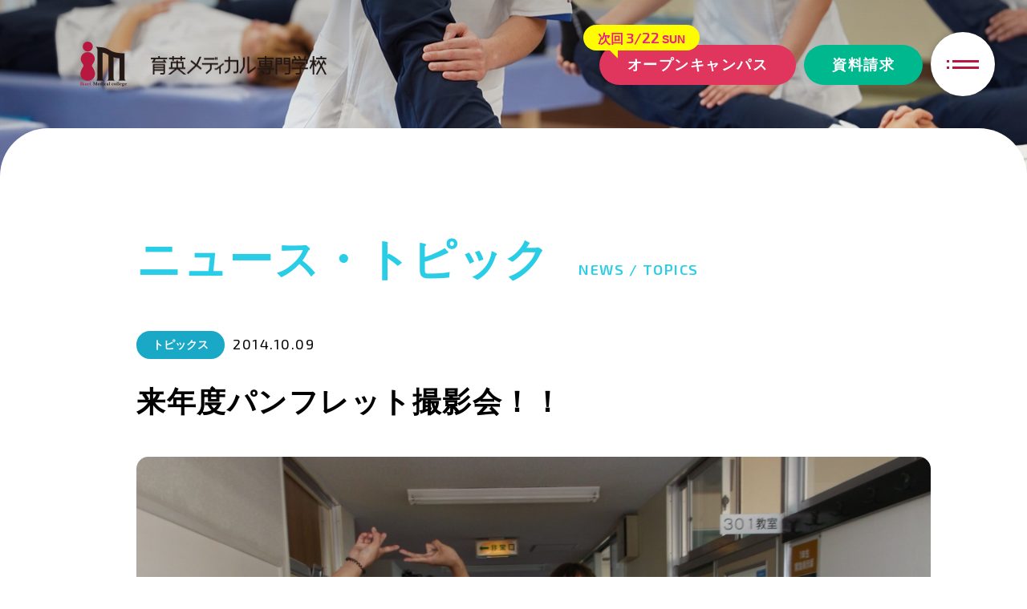

--- FILE ---
content_type: text/html; charset=UTF-8
request_url: https://gunei.ac.jp/news/%E6%9D%A5%E5%B9%B4%E5%BA%A6%E3%83%91%E3%83%B3%E3%83%95%E3%83%AC%E3%83%83%E3%83%88%E6%92%AE%E5%BD%B1%E4%BC%9A%EF%BC%81%EF%BC%81
body_size: 79074
content:
<!doctype html>
<html>
<head prefix="og:http://ogp.me/ns#">
<meta charset="UTF-8">
  <meta name='robots' content='max-image-preview:large' />
<script type="text/javascript">
/* <![CDATA[ */
window._wpemojiSettings = {"baseUrl":"https:\/\/s.w.org\/images\/core\/emoji\/14.0.0\/72x72\/","ext":".png","svgUrl":"https:\/\/s.w.org\/images\/core\/emoji\/14.0.0\/svg\/","svgExt":".svg","source":{"concatemoji":"https:\/\/gunei.ac.jp\/inb8PQtqdbQk\/wp-includes\/js\/wp-emoji-release.min.js?ver=6.4.6"}};
/*! This file is auto-generated */
!function(i,n){var o,s,e;function c(e){try{var t={supportTests:e,timestamp:(new Date).valueOf()};sessionStorage.setItem(o,JSON.stringify(t))}catch(e){}}function p(e,t,n){e.clearRect(0,0,e.canvas.width,e.canvas.height),e.fillText(t,0,0);var t=new Uint32Array(e.getImageData(0,0,e.canvas.width,e.canvas.height).data),r=(e.clearRect(0,0,e.canvas.width,e.canvas.height),e.fillText(n,0,0),new Uint32Array(e.getImageData(0,0,e.canvas.width,e.canvas.height).data));return t.every(function(e,t){return e===r[t]})}function u(e,t,n){switch(t){case"flag":return n(e,"\ud83c\udff3\ufe0f\u200d\u26a7\ufe0f","\ud83c\udff3\ufe0f\u200b\u26a7\ufe0f")?!1:!n(e,"\ud83c\uddfa\ud83c\uddf3","\ud83c\uddfa\u200b\ud83c\uddf3")&&!n(e,"\ud83c\udff4\udb40\udc67\udb40\udc62\udb40\udc65\udb40\udc6e\udb40\udc67\udb40\udc7f","\ud83c\udff4\u200b\udb40\udc67\u200b\udb40\udc62\u200b\udb40\udc65\u200b\udb40\udc6e\u200b\udb40\udc67\u200b\udb40\udc7f");case"emoji":return!n(e,"\ud83e\udef1\ud83c\udffb\u200d\ud83e\udef2\ud83c\udfff","\ud83e\udef1\ud83c\udffb\u200b\ud83e\udef2\ud83c\udfff")}return!1}function f(e,t,n){var r="undefined"!=typeof WorkerGlobalScope&&self instanceof WorkerGlobalScope?new OffscreenCanvas(300,150):i.createElement("canvas"),a=r.getContext("2d",{willReadFrequently:!0}),o=(a.textBaseline="top",a.font="600 32px Arial",{});return e.forEach(function(e){o[e]=t(a,e,n)}),o}function t(e){var t=i.createElement("script");t.src=e,t.defer=!0,i.head.appendChild(t)}"undefined"!=typeof Promise&&(o="wpEmojiSettingsSupports",s=["flag","emoji"],n.supports={everything:!0,everythingExceptFlag:!0},e=new Promise(function(e){i.addEventListener("DOMContentLoaded",e,{once:!0})}),new Promise(function(t){var n=function(){try{var e=JSON.parse(sessionStorage.getItem(o));if("object"==typeof e&&"number"==typeof e.timestamp&&(new Date).valueOf()<e.timestamp+604800&&"object"==typeof e.supportTests)return e.supportTests}catch(e){}return null}();if(!n){if("undefined"!=typeof Worker&&"undefined"!=typeof OffscreenCanvas&&"undefined"!=typeof URL&&URL.createObjectURL&&"undefined"!=typeof Blob)try{var e="postMessage("+f.toString()+"("+[JSON.stringify(s),u.toString(),p.toString()].join(",")+"));",r=new Blob([e],{type:"text/javascript"}),a=new Worker(URL.createObjectURL(r),{name:"wpTestEmojiSupports"});return void(a.onmessage=function(e){c(n=e.data),a.terminate(),t(n)})}catch(e){}c(n=f(s,u,p))}t(n)}).then(function(e){for(var t in e)n.supports[t]=e[t],n.supports.everything=n.supports.everything&&n.supports[t],"flag"!==t&&(n.supports.everythingExceptFlag=n.supports.everythingExceptFlag&&n.supports[t]);n.supports.everythingExceptFlag=n.supports.everythingExceptFlag&&!n.supports.flag,n.DOMReady=!1,n.readyCallback=function(){n.DOMReady=!0}}).then(function(){return e}).then(function(){var e;n.supports.everything||(n.readyCallback(),(e=n.source||{}).concatemoji?t(e.concatemoji):e.wpemoji&&e.twemoji&&(t(e.twemoji),t(e.wpemoji)))}))}((window,document),window._wpemojiSettings);
/* ]]> */
</script>
<link rel='stylesheet' id='sbi_styles-css' href='https://gunei.ac.jp/inb8PQtqdbQk/wp-content/plugins/instagram-feed/css/sbi-styles.min.css?ver=6.6.1' type='text/css' media='all' />
<style id='wp-emoji-styles-inline-css' type='text/css'>

	img.wp-smiley, img.emoji {
		display: inline !important;
		border: none !important;
		box-shadow: none !important;
		height: 1em !important;
		width: 1em !important;
		margin: 0 0.07em !important;
		vertical-align: -0.1em !important;
		background: none !important;
		padding: 0 !important;
	}
</style>
<link rel='stylesheet' id='wp-block-library-css' href='https://gunei.ac.jp/inb8PQtqdbQk/wp-includes/css/dist/block-library/style.min.css?ver=6.4.6' type='text/css' media='all' />
<link rel='stylesheet' id='swiper-css' href='https://gunei.ac.jp/inb8PQtqdbQk/wp-content/plugins/wp-tiktok-feed/assets/frontend/swiper/swiper.min.css?ver=4.3.2' type='text/css' media='all' />
<link rel='stylesheet' id='qlttf-frontend-css' href='https://gunei.ac.jp/inb8PQtqdbQk/wp-content/plugins/wp-tiktok-feed/build/frontend/css/style.css?ver=4.3.2' type='text/css' media='all' />
<style id='classic-theme-styles-inline-css' type='text/css'>
/*! This file is auto-generated */
.wp-block-button__link{color:#fff;background-color:#32373c;border-radius:9999px;box-shadow:none;text-decoration:none;padding:calc(.667em + 2px) calc(1.333em + 2px);font-size:1.125em}.wp-block-file__button{background:#32373c;color:#fff;text-decoration:none}
</style>
<style id='global-styles-inline-css' type='text/css'>
body{--wp--preset--color--black: #000000;--wp--preset--color--cyan-bluish-gray: #abb8c3;--wp--preset--color--white: #ffffff;--wp--preset--color--pale-pink: #f78da7;--wp--preset--color--vivid-red: #cf2e2e;--wp--preset--color--luminous-vivid-orange: #ff6900;--wp--preset--color--luminous-vivid-amber: #fcb900;--wp--preset--color--light-green-cyan: #7bdcb5;--wp--preset--color--vivid-green-cyan: #00d084;--wp--preset--color--pale-cyan-blue: #8ed1fc;--wp--preset--color--vivid-cyan-blue: #0693e3;--wp--preset--color--vivid-purple: #9b51e0;--wp--preset--gradient--vivid-cyan-blue-to-vivid-purple: linear-gradient(135deg,rgba(6,147,227,1) 0%,rgb(155,81,224) 100%);--wp--preset--gradient--light-green-cyan-to-vivid-green-cyan: linear-gradient(135deg,rgb(122,220,180) 0%,rgb(0,208,130) 100%);--wp--preset--gradient--luminous-vivid-amber-to-luminous-vivid-orange: linear-gradient(135deg,rgba(252,185,0,1) 0%,rgba(255,105,0,1) 100%);--wp--preset--gradient--luminous-vivid-orange-to-vivid-red: linear-gradient(135deg,rgba(255,105,0,1) 0%,rgb(207,46,46) 100%);--wp--preset--gradient--very-light-gray-to-cyan-bluish-gray: linear-gradient(135deg,rgb(238,238,238) 0%,rgb(169,184,195) 100%);--wp--preset--gradient--cool-to-warm-spectrum: linear-gradient(135deg,rgb(74,234,220) 0%,rgb(151,120,209) 20%,rgb(207,42,186) 40%,rgb(238,44,130) 60%,rgb(251,105,98) 80%,rgb(254,248,76) 100%);--wp--preset--gradient--blush-light-purple: linear-gradient(135deg,rgb(255,206,236) 0%,rgb(152,150,240) 100%);--wp--preset--gradient--blush-bordeaux: linear-gradient(135deg,rgb(254,205,165) 0%,rgb(254,45,45) 50%,rgb(107,0,62) 100%);--wp--preset--gradient--luminous-dusk: linear-gradient(135deg,rgb(255,203,112) 0%,rgb(199,81,192) 50%,rgb(65,88,208) 100%);--wp--preset--gradient--pale-ocean: linear-gradient(135deg,rgb(255,245,203) 0%,rgb(182,227,212) 50%,rgb(51,167,181) 100%);--wp--preset--gradient--electric-grass: linear-gradient(135deg,rgb(202,248,128) 0%,rgb(113,206,126) 100%);--wp--preset--gradient--midnight: linear-gradient(135deg,rgb(2,3,129) 0%,rgb(40,116,252) 100%);--wp--preset--font-size--small: 13px;--wp--preset--font-size--medium: 20px;--wp--preset--font-size--large: 36px;--wp--preset--font-size--x-large: 42px;--wp--preset--spacing--20: 0.44rem;--wp--preset--spacing--30: 0.67rem;--wp--preset--spacing--40: 1rem;--wp--preset--spacing--50: 1.5rem;--wp--preset--spacing--60: 2.25rem;--wp--preset--spacing--70: 3.38rem;--wp--preset--spacing--80: 5.06rem;--wp--preset--shadow--natural: 6px 6px 9px rgba(0, 0, 0, 0.2);--wp--preset--shadow--deep: 12px 12px 50px rgba(0, 0, 0, 0.4);--wp--preset--shadow--sharp: 6px 6px 0px rgba(0, 0, 0, 0.2);--wp--preset--shadow--outlined: 6px 6px 0px -3px rgba(255, 255, 255, 1), 6px 6px rgba(0, 0, 0, 1);--wp--preset--shadow--crisp: 6px 6px 0px rgba(0, 0, 0, 1);}:where(.is-layout-flex){gap: 0.5em;}:where(.is-layout-grid){gap: 0.5em;}body .is-layout-flow > .alignleft{float: left;margin-inline-start: 0;margin-inline-end: 2em;}body .is-layout-flow > .alignright{float: right;margin-inline-start: 2em;margin-inline-end: 0;}body .is-layout-flow > .aligncenter{margin-left: auto !important;margin-right: auto !important;}body .is-layout-constrained > .alignleft{float: left;margin-inline-start: 0;margin-inline-end: 2em;}body .is-layout-constrained > .alignright{float: right;margin-inline-start: 2em;margin-inline-end: 0;}body .is-layout-constrained > .aligncenter{margin-left: auto !important;margin-right: auto !important;}body .is-layout-constrained > :where(:not(.alignleft):not(.alignright):not(.alignfull)){max-width: var(--wp--style--global--content-size);margin-left: auto !important;margin-right: auto !important;}body .is-layout-constrained > .alignwide{max-width: var(--wp--style--global--wide-size);}body .is-layout-flex{display: flex;}body .is-layout-flex{flex-wrap: wrap;align-items: center;}body .is-layout-flex > *{margin: 0;}body .is-layout-grid{display: grid;}body .is-layout-grid > *{margin: 0;}:where(.wp-block-columns.is-layout-flex){gap: 2em;}:where(.wp-block-columns.is-layout-grid){gap: 2em;}:where(.wp-block-post-template.is-layout-flex){gap: 1.25em;}:where(.wp-block-post-template.is-layout-grid){gap: 1.25em;}.has-black-color{color: var(--wp--preset--color--black) !important;}.has-cyan-bluish-gray-color{color: var(--wp--preset--color--cyan-bluish-gray) !important;}.has-white-color{color: var(--wp--preset--color--white) !important;}.has-pale-pink-color{color: var(--wp--preset--color--pale-pink) !important;}.has-vivid-red-color{color: var(--wp--preset--color--vivid-red) !important;}.has-luminous-vivid-orange-color{color: var(--wp--preset--color--luminous-vivid-orange) !important;}.has-luminous-vivid-amber-color{color: var(--wp--preset--color--luminous-vivid-amber) !important;}.has-light-green-cyan-color{color: var(--wp--preset--color--light-green-cyan) !important;}.has-vivid-green-cyan-color{color: var(--wp--preset--color--vivid-green-cyan) !important;}.has-pale-cyan-blue-color{color: var(--wp--preset--color--pale-cyan-blue) !important;}.has-vivid-cyan-blue-color{color: var(--wp--preset--color--vivid-cyan-blue) !important;}.has-vivid-purple-color{color: var(--wp--preset--color--vivid-purple) !important;}.has-black-background-color{background-color: var(--wp--preset--color--black) !important;}.has-cyan-bluish-gray-background-color{background-color: var(--wp--preset--color--cyan-bluish-gray) !important;}.has-white-background-color{background-color: var(--wp--preset--color--white) !important;}.has-pale-pink-background-color{background-color: var(--wp--preset--color--pale-pink) !important;}.has-vivid-red-background-color{background-color: var(--wp--preset--color--vivid-red) !important;}.has-luminous-vivid-orange-background-color{background-color: var(--wp--preset--color--luminous-vivid-orange) !important;}.has-luminous-vivid-amber-background-color{background-color: var(--wp--preset--color--luminous-vivid-amber) !important;}.has-light-green-cyan-background-color{background-color: var(--wp--preset--color--light-green-cyan) !important;}.has-vivid-green-cyan-background-color{background-color: var(--wp--preset--color--vivid-green-cyan) !important;}.has-pale-cyan-blue-background-color{background-color: var(--wp--preset--color--pale-cyan-blue) !important;}.has-vivid-cyan-blue-background-color{background-color: var(--wp--preset--color--vivid-cyan-blue) !important;}.has-vivid-purple-background-color{background-color: var(--wp--preset--color--vivid-purple) !important;}.has-black-border-color{border-color: var(--wp--preset--color--black) !important;}.has-cyan-bluish-gray-border-color{border-color: var(--wp--preset--color--cyan-bluish-gray) !important;}.has-white-border-color{border-color: var(--wp--preset--color--white) !important;}.has-pale-pink-border-color{border-color: var(--wp--preset--color--pale-pink) !important;}.has-vivid-red-border-color{border-color: var(--wp--preset--color--vivid-red) !important;}.has-luminous-vivid-orange-border-color{border-color: var(--wp--preset--color--luminous-vivid-orange) !important;}.has-luminous-vivid-amber-border-color{border-color: var(--wp--preset--color--luminous-vivid-amber) !important;}.has-light-green-cyan-border-color{border-color: var(--wp--preset--color--light-green-cyan) !important;}.has-vivid-green-cyan-border-color{border-color: var(--wp--preset--color--vivid-green-cyan) !important;}.has-pale-cyan-blue-border-color{border-color: var(--wp--preset--color--pale-cyan-blue) !important;}.has-vivid-cyan-blue-border-color{border-color: var(--wp--preset--color--vivid-cyan-blue) !important;}.has-vivid-purple-border-color{border-color: var(--wp--preset--color--vivid-purple) !important;}.has-vivid-cyan-blue-to-vivid-purple-gradient-background{background: var(--wp--preset--gradient--vivid-cyan-blue-to-vivid-purple) !important;}.has-light-green-cyan-to-vivid-green-cyan-gradient-background{background: var(--wp--preset--gradient--light-green-cyan-to-vivid-green-cyan) !important;}.has-luminous-vivid-amber-to-luminous-vivid-orange-gradient-background{background: var(--wp--preset--gradient--luminous-vivid-amber-to-luminous-vivid-orange) !important;}.has-luminous-vivid-orange-to-vivid-red-gradient-background{background: var(--wp--preset--gradient--luminous-vivid-orange-to-vivid-red) !important;}.has-very-light-gray-to-cyan-bluish-gray-gradient-background{background: var(--wp--preset--gradient--very-light-gray-to-cyan-bluish-gray) !important;}.has-cool-to-warm-spectrum-gradient-background{background: var(--wp--preset--gradient--cool-to-warm-spectrum) !important;}.has-blush-light-purple-gradient-background{background: var(--wp--preset--gradient--blush-light-purple) !important;}.has-blush-bordeaux-gradient-background{background: var(--wp--preset--gradient--blush-bordeaux) !important;}.has-luminous-dusk-gradient-background{background: var(--wp--preset--gradient--luminous-dusk) !important;}.has-pale-ocean-gradient-background{background: var(--wp--preset--gradient--pale-ocean) !important;}.has-electric-grass-gradient-background{background: var(--wp--preset--gradient--electric-grass) !important;}.has-midnight-gradient-background{background: var(--wp--preset--gradient--midnight) !important;}.has-small-font-size{font-size: var(--wp--preset--font-size--small) !important;}.has-medium-font-size{font-size: var(--wp--preset--font-size--medium) !important;}.has-large-font-size{font-size: var(--wp--preset--font-size--large) !important;}.has-x-large-font-size{font-size: var(--wp--preset--font-size--x-large) !important;}
.wp-block-navigation a:where(:not(.wp-element-button)){color: inherit;}
:where(.wp-block-post-template.is-layout-flex){gap: 1.25em;}:where(.wp-block-post-template.is-layout-grid){gap: 1.25em;}
:where(.wp-block-columns.is-layout-flex){gap: 2em;}:where(.wp-block-columns.is-layout-grid){gap: 2em;}
.wp-block-pullquote{font-size: 1.5em;line-height: 1.6;}
</style>
<script type="text/javascript" src="https://gunei.ac.jp/inb8PQtqdbQk/wp-includes/js/jquery/jquery.min.js?ver=3.7.1" id="jquery-core-js"></script>
<script type="text/javascript" src="https://gunei.ac.jp/inb8PQtqdbQk/wp-includes/js/jquery/jquery-migrate.min.js?ver=3.4.1" id="jquery-migrate-js"></script>
<link rel="https://api.w.org/" href="https://gunei.ac.jp/wp-json/" /><link rel="alternate" type="application/json" href="https://gunei.ac.jp/wp-json/wp/v2/news/13035" /><link rel="EditURI" type="application/rsd+xml" title="RSD" href="https://gunei.ac.jp/inb8PQtqdbQk/xmlrpc.php?rsd" />
<meta name="generator" content="WordPress 6.4.6" />
<link rel="canonical" href="https://gunei.ac.jp/news/%e6%9d%a5%e5%b9%b4%e5%ba%a6%e3%83%91%e3%83%b3%e3%83%95%e3%83%ac%e3%83%83%e3%83%88%e6%92%ae%e5%bd%b1%e4%bc%9a%ef%bc%81%ef%bc%81" />
<link rel='shortlink' href='https://gunei.ac.jp/?p=13035' />
<link rel="alternate" type="application/json+oembed" href="https://gunei.ac.jp/wp-json/oembed/1.0/embed?url=https%3A%2F%2Fgunei.ac.jp%2Fnews%2F%25e6%259d%25a5%25e5%25b9%25b4%25e5%25ba%25a6%25e3%2583%2591%25e3%2583%25b3%25e3%2583%2595%25e3%2583%25ac%25e3%2583%2583%25e3%2583%2588%25e6%2592%25ae%25e5%25bd%25b1%25e4%25bc%259a%25ef%25bc%2581%25ef%25bc%2581" />
<link rel="alternate" type="text/xml+oembed" href="https://gunei.ac.jp/wp-json/oembed/1.0/embed?url=https%3A%2F%2Fgunei.ac.jp%2Fnews%2F%25e6%259d%25a5%25e5%25b9%25b4%25e5%25ba%25a6%25e3%2583%2591%25e3%2583%25b3%25e3%2583%2595%25e3%2583%25ac%25e3%2583%2583%25e3%2583%2588%25e6%2592%25ae%25e5%25bd%25b1%25e4%25bc%259a%25ef%25bc%2581%25ef%25bc%2581&#038;format=xml" />
<!-- Goolge Analytics Code -->
<script>
  (function(i,s,o,g,r,a,m){i['GoogleAnalyticsObject']=r;i[r]=i[r]||function(){
  (i[r].q=i[r].q||[]).push(arguments)},i[r].l=1*new Date();a=s.createElement(o),
  m=s.getElementsByTagName(o)[0];a.async=1;a.src=g;m.parentNode.insertBefore(a,m)
  })(window,document,'script','//www.google-analytics.com/analytics.js','ga');

  ga('create', 'UA-51637970-1', 'gunei.ac.jp');
  ga('send', 'pageview');

</script>

<!-- Google tag (gtag.js) -->
<script async src="https://www.googletagmanager.com/gtag/js?id=G-JNFW5FEY14"></script>
<script>
  window.dataLayer = window.dataLayer || [];
  function gtag(){dataLayer.push(arguments);}
  gtag('js', new Date());

  gtag('config', 'G-JNFW5FEY14');
</script>

<title>来年度パンフレット撮影会！！ | ニュース・トピック | 育英メディカル専門学校 | 群馬県前橋の鍼灸科柔整科の専門学校</title>
<meta name="viewport" content="width=device-width" user-scalable=no>
<link rel="shortcut icon" href="/favicon.ico">
<meta name="description" content="育英メディカル専門学校は東洋医学と西洋医学、両方の要素を併せ持ち、人間の身体を科学的に理解するための技術と理論をしっかりと学ぶ専門学校です。">
<meta property="og:site_name" content="育英メディカル専門学校">
<meta property="og:image" content="https://gunei.ac.jp/assets/img/og_image1.png" />
<meta property="og:description" content="育英メディカル専門学校は東洋医学と西洋医学、両方の要素を併せ持ち、人間の身体を科学的に理解するための技術と理論をしっかりと学ぶ専門学校です。" />
<meta property="og:url" content="https://gunei.ac.jp" />
<meta property="og:type" content="website" />
<meta property="og:title" content="育英メディカル専門学校" />
<meta name="keywords" content="群馬,前橋,鍼灸,針灸,柔道整復,柔整,夜間,専門学校,東洋医学,教育,鍼灸師,鍼師,灸師,メディカル,群英,群英グループ,育英学園,スポーツトレーナー,美容鍼灸師">
<link rel="stylesheet" href="https://cdn.jsdelivr.net/npm/yakuhanjp@3.4.1/dist/css/yakuhanjp.min.css">
<link rel="preconnect" href="https://fonts.googleapis.com">
<link rel="preconnect" href="https://fonts.gstatic.com" crossorigin>
<link href="https://fonts.googleapis.com/css2?family=Exo+2:wght@400;600&display=swap" rel="stylesheet">
<link rel="stylesheet" href="/assets/css/base.css?1415566650">

<link rel="stylesheet" href="/assets/css/tab.css?452470670">
<link rel="stylesheet" href="/assets/css/form.css?465171703">
<link rel="stylesheet" href="/assets/css/pager.css?1440477670">
<link rel="stylesheet" href="/assets/css/local.css?1928338031">
<link rel="stylesheet" href="/assets/css/newsList.css?17304424">
<link rel="stylesheet" href="/assets/css/news.css?1364719157">
</head>
<body class="loading gnav-news lnav-single">
<div id="body">
  <header id="header">
    <a id="menuBtn"><i></i><i></i></a>
    <div class="scrollable">
      <a class="logoFlex" href="/">
        <figure class="icon"><img src="/assets/img/logo.png" class="srcset" width="58" alt="IM"></figure>
        <figure class="text"><img src="/assets/img/logo_text.png" class="srcset" width="219" alt="育英メディカル専門学校"></figure>
      </a>
      <nav class="nav1">
        <ul class="sns_icons">
          <li><a href="https://www.facebook.com/pages/%E8%82%B2%E8%8B%B1%E3%83%A1%E3%83%87%E3%82%A3%E3%82%AB%E3%83%AB%E5%B0%82%E9%96%80%E5%AD%A6%E6%A0%A1/406650989388789" target="_blank"><img src="/assets/img/facebook.png" class="srcset" width="35"></a></li>
          <li><a href="https://twitter.com/ikueimedical_02" target="_blank"><img src="/assets/img/twitter.png" class="srcset" width="35"></a></li>
          <li><a href="https://www.tiktok.com/@ikueimedical" target="_blank"><img src="/assets/img/TikTok.png" class="srcset" width="35"></a></li>
          <li><a href="https://www.instagram.com/ikueimedical/" target="_blank"><img src="/assets/img/instagram.png" class="srcset" width="35"></a></li>
          <li><a href="https://www.youtube.com/@ikueimedical" target="_blank"><img src="/assets/img/YouTube.png" class="srcset" width="35"></a></li>
          <li><a href="http://nav.cx/3KA0JsK" target="_blank"><img src="/assets/img/LINE.png" class="srcset" width="35"></a></li>
        </ul>
        <ul class="pink_green_btns">
          <li class="pink"><a href="/opencampus">オープンキャンパス<span class="hukidashi" >次回<span class="date">3/22</span><span class="week">SUN</span></span></a></li>
          <li class="green"><a href="/contact/">資料請求</a></li>
        </ul>
      </nav>

      <div class="menuFlex">
        <ul class="gnav" data-clonetarget="gnav1">
          <li class="sp"><a href="/">ホーム</a></li>
          <li class="news"><a href="/news/"><span class="en">NEWS / TOPICS</span>ニュース・トピック</a></li>
          <li class="event"><a href="/event/"><span class="en">EVENT / SEMINAR</span>イベント・セミナー</a></li>
          <li class="opencampus"><a href="/opencampus/"><span class="en">OPEN CAMPUS</span>オープンキャンパス</a></li>
          <li class="school hasSub">
            <a href="/school/" class="pc"><span class="en">SCHOOL INFO</span>学校案内</a>
            <a class="sp">学校案内</a>
            <ul class="sub">
              <li class="index"><a href="/school/">当校の理念・特徴</a></li>
              <li class="greeting"><a href="/school/greeting.php">校長挨拶</a></li>
              <li class="facility"><a href="/school/facility.php">施設紹介</a></li>
              <li class="campuslife"><a href="/school/campuslife.php">キャンパスライフ</a></li>
              <li class="faq"><a href="/school/faq.php">FAQ</a></li>
              <li class="access"><a href="/school/access.php">アクセス</a></li>
              <li class="ad-archive"><a href="/school/ad-archive.php">広告アーカイブ</a></li>
              <li class="sdgs"><a href="/school/sdgs.php">SDGs</a></li>
            </ul>
          </li>
        </ul>
        <ul class="gnav">
          <li class="admission hasSub" data-clonetarget="gnav2">
            <a href="/admission/" class="pc"><span class="en">Admission Guide</span>入学案内</a>
            <a class="sp">入学案内</a>
            <ul class="sub">
              <li class="index"><a href="/admission/">募集要項</a></li>
              <li class="selection"><a href="/admission/selection.php">選考方法</a></li>
              <li class="tokutai"><a href="/admission/tokutai.php">特待生制度</a></li>
              <li class="tuition"><a href="/admission/tuition.php">学費</a></li>
              <li class="ee-schedule"><a href="/admission/ee-schedule.php">入試日程</a></li>
              <li class="documents"><a href="/admission/documents.php">出願書類</a></li>
            </ul>
          </li>
        </ul>
        <ul class="gnav">
          <li class="course hasSub" data-clonetarget="gnav3">
            <a href="/course/shinkyu/" class="pc"><span class="en">courses</span>コース</a>
            <a class="sp">コース</a>
            <ul class="sub">
              <li class="shinkyu"><a href="/course/shinkyu/">鍼灸学科</a>
                <ul class="sub2">
                  <li class="index"><a href="/course/shinkyu/">概要</a></li>
                  <li class="about-licence"><a href="/course/shinkyu/about-licence.php">資格のチガイ</a></li>
                  <li class="message"><a href="/course/shinkyu/message.php">メッセージ</a></li>
                </ul>
              </li>
              <li class="jusei"><a href="/course/jusei/">柔道整復学科</a>
                <ul class="sub2">
                  <li class="index"><a href="/course/jusei/">概要</a></li>
                  <li class="about-licence"><a href="/course/jusei/about-licence.php">資格のチガイ</a></li>
                  <li class="message"><a href="/course/jusei/message.php">メッセージ</a></li>
                </ul>
              </li>
              <li class="trainer"><a href="/course/trainer.php">鍼灸・柔整トレーナー専科コース</a></li>
              <!-- <li class="prevent"><a href="/course/prevent.php">予防医学コース</a></li> -->
              <li class="integrative"><a href="/course/integrative.php">統合医療コース</a></li>
              <li class="support"><a href="/course/support.php">学習サポートプログラム</a></li>
              <li class="double"><a href="/course/double.php">ダブルスクール</a></li>
              <li class="smamon"><a href="/course/smamon.php">スマ問</a></li>
              <li class="op-exam"><a href="/course/op-exam.php">オープン模試</a></li>
            </ul>
          </li>
        </ul>
        <ul class="gnav">
          <li class="license-job hasSub" data-clonetarget="gnav4">
            <a href="/license-job/" class="pc"><span class="en">Qualifications / Employment</span>資格・就職</a>
            <a class="sp">資格・就職</a>
            <ul class="sub">
              <li class="index"><a href="/license-job/">国家試験合格実績</a></li>
              <li class="path"><a href="/license-job/path.php">卒業後の進路</a></li>
              <li class="career"><a href="/license-job/career.php">キャリアサポート</a></li>
              <li class="alumni"><a href="/alumni/">活躍する卒業生</a></li>
            </ul>
          </li>
          <li class="ancillary hasSub" data-clonetarget="gnav5">
            <a href="/ancillary/" class="pc"><span class="en">Ancillary Facilities</span>附属施設</a>
            <a class="sp">附属施設</a>
            <ul class="sub">
              <li class="index"><a href="/ancillary/">イクメ 接骨院・鍼灸院</a></li>
              <li class="acutherapy"><a href="/ancillary/acutherapy.php">アキュテラピーサロン</a></li>
            </ul>
          </li>
          <li class="contact" data-clonetarget="gnav6">
            <a href="/contact/"><span class="en">contact</span>資料請求・お問い合わせ</a>
          </li>
        </ul>
        
        <!-- せまいとき -->
        <div class="w-1">
          <ul class="gnav" data-clone="[data-clonetarget='gnav1']"></ul>
          <ul class="gnav"><li data-clone="[data-clonetarget='gnav2']"></li></ul>
        </div>
        <div class="w-1">
          <ul class="gnav">
            <li data-clone="[data-clonetarget='gnav3']"></li>
            <li data-clone="[data-clonetarget='gnav4']"></li>
            <li data-clone="[data-clonetarget='gnav5']"></li>
            <li data-clone="[data-clonetarget='gnav6']"></li>
          </ul>
        </div>
        <!-- ややせまいとき -->
        <div class="w-2">
          <ul class="gnav" data-clone="[data-clonetarget='gnav1']"></ul>
        </div>
        <div class="w-2">
          <ul class="gnav">
            <li data-clone="[data-clonetarget='gnav2']"></li>
            <li data-clone="[data-clonetarget='gnav3']"></li>
          </ul>
        </div>
        <div class="w-2">
          <ul class="gnav">
            <li data-clone="[data-clonetarget='gnav4']"></li>
          </ul>
          <ul class="gnav">
            <li data-clone="[data-clonetarget='gnav5']"></li>
          </ul>
          <ul class="gnav">
            <li data-clone="[data-clonetarget='gnav6']"></li>
          </ul>
        </div>
        <ul class="sns_icons-sp sp" data-clone="#header .sns_icons"></ul>
      </div>
      
    </div>
  </header><figure id="mainimg">
  <picture>
    <source srcset="/assets/img/news/main@2x.jpg" media="(min-width: 783px)" type="image/png">
    <img src="/assets/img/news/main-sp.jpg" alt="">
  </picture>
</figure>

<main class="js-sticky">
  <div class="bg-sticky">
    <div class="inner">
      <h1 class="h1_title"> <strong class="coloring"> <span>ニュース・トピック</span> </strong> <span class="en coloring">NEWS / TOPICS</span> </h1>
                  <article class="">
        <header class="h1_title">
          <div class="cat_date newsList">
            <ul class="cats">
                            <li class="cat topics">トピックス</li>
                          </ul>
            <p class="date">
              2014.10.09            </p>
          </div>
          <h2 class="title">
            来年度パンフレット撮影会！！          </h2>
                    <figure><img width="4288" height="3216" src="https://gunei.ac.jp/inb8PQtqdbQk/wp-content/uploads/2014/10/DSCF2031.jpg" class="attachment-full size-full wp-post-image" alt="" decoding="async" fetchpriority="high" srcset="https://gunei.ac.jp/inb8PQtqdbQk/wp-content/uploads/2014/10/DSCF2031.jpg 4288w, https://gunei.ac.jp/inb8PQtqdbQk/wp-content/uploads/2014/10/DSCF2031-300x224.jpg 300w, https://gunei.ac.jp/inb8PQtqdbQk/wp-content/uploads/2014/10/DSCF2031-1024x768.jpg 1024w" sizes="(max-width: 4288px) 100vw, 4288px" /></figure>
                    
        </header>
        <div class="inner">
          <div class="the-contents">
            <p>来年度学校パンフレットに使用される写真の撮影がおこなわれました。<br />
<img decoding="async" class="alignnone size-medium wp-image-773" src="/inb8PQtqdbQk/wp-content/uploads/2014/10/DSCF2032-224x300.jpg" alt="DSCF2032" width="224" height="300" srcset="https://gunei.ac.jp/inb8PQtqdbQk/wp-content/uploads/2014/10/DSCF2032-224x300.jpg 224w, https://gunei.ac.jp/inb8PQtqdbQk/wp-content/uploads/2014/10/DSCF2032-768x1024.jpg 768w" sizes="(max-width: 224px) 100vw, 224px" /><br />
【撮影状況を見守るイクメちゃん】<br />
今年も学校内にスタジオを設営しました。</p>
<p><img decoding="async" class="alignnone size-medium wp-image-774" src="/inb8PQtqdbQk/wp-content/uploads/2014/10/DSCF2031-300x224.jpg" alt="DSCF2031" width="300" height="224" srcset="https://gunei.ac.jp/inb8PQtqdbQk/wp-content/uploads/2014/10/DSCF2031-300x224.jpg 300w, https://gunei.ac.jp/inb8PQtqdbQk/wp-content/uploads/2014/10/DSCF2031-1024x768.jpg 1024w" sizes="(max-width: 300px) 100vw, 300px" /><br />
【イクメちゃんと一緒にはい、チーズ！】</p>
<p><a href="/inb8PQtqdbQk/wp-content/uploads/2014/10/DSCF2043.jpg"><img loading="lazy" decoding="async" class="alignnone size-medium wp-image-775" src="/inb8PQtqdbQk/wp-content/uploads/2014/10/DSCF2043-300x224.jpg" alt="DSCF2043" width="300" height="224" srcset="https://gunei.ac.jp/inb8PQtqdbQk/wp-content/uploads/2014/10/DSCF2043-300x224.jpg 300w, https://gunei.ac.jp/inb8PQtqdbQk/wp-content/uploads/2014/10/DSCF2043-1024x768.jpg 1024w" sizes="(max-width: 300px) 100vw, 300px" /></a><br />
【どんなページのワンシーンになるかは出来上がってのお楽しみです】</p>
<p><img loading="lazy" decoding="async" class="alignnone size-medium wp-image-776" src="/inb8PQtqdbQk/wp-content/uploads/2014/10/DSCF2073-300x224.jpg" alt="DSCF2073" width="300" height="224" srcset="https://gunei.ac.jp/inb8PQtqdbQk/wp-content/uploads/2014/10/DSCF2073-300x224.jpg 300w, https://gunei.ac.jp/inb8PQtqdbQk/wp-content/uploads/2014/10/DSCF2073-1024x768.jpg 1024w" sizes="(max-width: 300px) 100vw, 300px" /><br />
【背景を合成する前の貴重なワンシーンです。一体どんなページに載るのかな？】</p>
<p>今回もたくさんの学生にご協力いただき、学校生活の貴重なシーンを撮影することができました。<br />
<img loading="lazy" decoding="async" class="alignnone size-medium wp-image-777" src="/inb8PQtqdbQk/wp-content/uploads/2014/10/DSCF2036-300x224.jpg" alt="DSCF2036" width="300" height="224" srcset="https://gunei.ac.jp/inb8PQtqdbQk/wp-content/uploads/2014/10/DSCF2036-300x224.jpg 300w, https://gunei.ac.jp/inb8PQtqdbQk/wp-content/uploads/2014/10/DSCF2036-1024x768.jpg 1024w" sizes="(max-width: 300px) 100vw, 300px" /><br />
次年度パンフレットの完成は来年の４月頃を予定しています。<br />
イクメちゃんもいろんなところで登場する予定ですので、お楽しみに！！</p>
<p>学生のみなさん、先生方、撮影のご協力ありがとうございました＾＾</p>
          </div>
          <nav class="prev_next">
            <div class="prev">
              <a href="https://gunei.ac.jp/news/%e3%82%a4%e3%82%af%e3%83%a1%e3%81%a1%e3%82%83%e3%82%93%e3%81%ae%e3%83%9e%e3%82%b9%e3%82%b3%e3%83%83%e3%83%88%e4%ba%ba%e5%bd%a2%e5%ae%8c%e6%88%90%ef%bc%81" rel="prev"></a>            </div>
            <div class="back2index"><a href="/news/">一覧に戻る</a></div>
            <div class="next">
              <a href="https://gunei.ac.jp/news/%e6%9f%94%e9%81%93%e6%95%b4%e5%be%a9%e5%ad%a6%e7%a7%91%e6%98%bc%e9%96%93%e9%83%a8%e3%80%81%e5%ae%9a%e5%93%a1%e9%96%93%e8%bf%91%ef%bc%81%ef%bc%81" rel="next"></a>            </div>
          </nav>
        </div>
      </article>
                </div>
    <div class="newsList">
      
<div class="tab">
  <ul class="pcInner">
    <li class="on"><a data-tab="all">すべて</a></li>
    <li><a data-tab="topics">トピックス</a></li>
    <li><a data-tab="jusei">柔道整復学科</a></li>
    <li><a data-tab="shinkyu">鍼灸学科</a></li>
    <li><a data-tab="exam">入試情報</a></li>
    <li><a data-tab="ikume">イクメ接骨院・鍼灸院</a></li>
    <li><a data-tab="acutherapy">アキュテラピーサロン</a></li>
  </ul>
</div>
<div class="tabContents">
  <div class="tabContent on" data-tab="all">
    <ul class="thumb-list-2 pcInner">
<li class="swiper-slide">
  <a href="https://gunei.ac.jp/news/%e9%8d%bc%e7%81%b8%e5%ad%a6%e7%a7%91%e7%89%b9%e5%88%a5%e8%ac%9b%e6%bc%94%e3%80%8c%e3%83%97%e3%83%ad%e3%81%8b%e3%82%89%e5%ad%a6%e3%81%b6%e9%8d%bc%e7%81%b8%e3%81%ae%e9%ad%85%e5%8a%9b%e3%80%8d%e7%a4%be" class="new">
    <figure>
      <img width="2560" height="1707" src="https://gunei.ac.jp/inb8PQtqdbQk/wp-content/uploads/2026/01/DSC01112-scaled.jpg" class="attachment-full size-full wp-post-image" alt="" decoding="async" loading="lazy" srcset="https://gunei.ac.jp/inb8PQtqdbQk/wp-content/uploads/2026/01/DSC01112-scaled.jpg 2560w, https://gunei.ac.jp/inb8PQtqdbQk/wp-content/uploads/2026/01/DSC01112-300x200.jpg 300w, https://gunei.ac.jp/inb8PQtqdbQk/wp-content/uploads/2026/01/DSC01112-1024x683.jpg 1024w, https://gunei.ac.jp/inb8PQtqdbQk/wp-content/uploads/2026/01/DSC01112-768x512.jpg 768w, https://gunei.ac.jp/inb8PQtqdbQk/wp-content/uploads/2026/01/DSC01112-1536x1024.jpg 1536w, https://gunei.ac.jp/inb8PQtqdbQk/wp-content/uploads/2026/01/DSC01112-2048x1365.jpg 2048w" sizes="(max-width: 2560px) 100vw, 2560px" />    </figure>
    <div class="text">
      <p class="cat other">その他</p>
      <p class="title">鍼灸学科特別講演「プロから学ぶ鍼灸の魅力」&#038;社会人向けオープンキャンパス</p>
      <p class="date">2026.01.11</p>
    </div>
  </a>
</li>
<li class="swiper-slide">
  <a href="https://gunei.ac.jp/news/%e8%ac%b9%e8%b3%80%e6%96%b0%e5%b9%b4" class="new">
    <figure>
      <img width="1080" height="1080" src="https://gunei.ac.jp/inb8PQtqdbQk/wp-content/uploads/2026/01/0c1ba5cd2842b4e59b88690368e15273.png" class="attachment-full size-full wp-post-image" alt="" decoding="async" loading="lazy" srcset="https://gunei.ac.jp/inb8PQtqdbQk/wp-content/uploads/2026/01/0c1ba5cd2842b4e59b88690368e15273.png 1080w, https://gunei.ac.jp/inb8PQtqdbQk/wp-content/uploads/2026/01/0c1ba5cd2842b4e59b88690368e15273-300x300.png 300w, https://gunei.ac.jp/inb8PQtqdbQk/wp-content/uploads/2026/01/0c1ba5cd2842b4e59b88690368e15273-1024x1024.png 1024w, https://gunei.ac.jp/inb8PQtqdbQk/wp-content/uploads/2026/01/0c1ba5cd2842b4e59b88690368e15273-150x150.png 150w, https://gunei.ac.jp/inb8PQtqdbQk/wp-content/uploads/2026/01/0c1ba5cd2842b4e59b88690368e15273-768x768.png 768w" sizes="(max-width: 1080px) 100vw, 1080px" />    </figure>
    <div class="text">
      <p class="cat topics">トピックス</p>
      <p class="title">謹賀新年</p>
      <p class="date">2026.01.05</p>
    </div>
  </a>
</li>
<li class="swiper-slide">
  <a href="https://gunei.ac.jp/news/%e5%86%ac%e5%ad%a3%e4%bc%91%e6%a0%a1%e3%81%ae%e3%81%8a%e7%9f%a5%e3%82%89%e3%81%9b" class="new">
    <figure>
              <img src="/assets/img/noimage.jpg">
          </figure>
    <div class="text">
      <p class="cat other">その他</p>
      <p class="title">冬季休校のお知らせ</p>
      <p class="date">2025.12.19</p>
    </div>
  </a>
</li>
<li class="swiper-slide">
  <a href="https://gunei.ac.jp/news/%e3%82%8f%e3%81%9b%e3%81%8c%e3%81%8f%e9%ab%98%e7%ad%89%e5%ad%a6%e6%a0%a1%e5%87%ba%e5%89%8d%e6%8e%88%e6%a5%ad%ef%bc%a0%e8%82%b2%e8%8b%b1%e3%83%a1%e3%83%87%e3%82%a3%e3%82%ab%e3%83%ab" class="">
    <figure>
      <img width="2560" height="1707" src="https://gunei.ac.jp/inb8PQtqdbQk/wp-content/uploads/2025/12/DSC00195-scaled.jpg" class="attachment-full size-full wp-post-image" alt="" decoding="async" loading="lazy" srcset="https://gunei.ac.jp/inb8PQtqdbQk/wp-content/uploads/2025/12/DSC00195-scaled.jpg 2560w, https://gunei.ac.jp/inb8PQtqdbQk/wp-content/uploads/2025/12/DSC00195-300x200.jpg 300w, https://gunei.ac.jp/inb8PQtqdbQk/wp-content/uploads/2025/12/DSC00195-1024x683.jpg 1024w, https://gunei.ac.jp/inb8PQtqdbQk/wp-content/uploads/2025/12/DSC00195-768x512.jpg 768w, https://gunei.ac.jp/inb8PQtqdbQk/wp-content/uploads/2025/12/DSC00195-1536x1024.jpg 1536w, https://gunei.ac.jp/inb8PQtqdbQk/wp-content/uploads/2025/12/DSC00195-2048x1365.jpg 2048w" sizes="(max-width: 2560px) 100vw, 2560px" />    </figure>
    <div class="text">
      <p class="cat topics">トピックス</p>
      <p class="title">わせがく高等学校出前授業＠育英メディカル</p>
      <p class="date">2025.12.16</p>
    </div>
  </a>
</li>
<li class="swiper-slide">
  <a href="https://gunei.ac.jp/news/%e5%89%8d%e6%a9%8b%e8%82%b2%e8%8b%b1%e9%ab%98%e6%a0%a1%e9%80%a3%e6%90%ba%e8%ac%9b%e5%ba%a7" class="">
    <figure>
              <img src="https://gunei.ac.jp/inb8PQtqdbQk/wp-content/uploads/2025/12/DSC00110-300x200.jpg">
          </figure>
    <div class="text">
      <p class="cat "> </p>
      <p class="title">前橋育英高校連携講座</p>
      <p class="date">2025.12.11</p>
    </div>
  </a>
</li>
<li class="swiper-slide">
  <a href="https://gunei.ac.jp/news/%e3%80%90%e7%be%a4%e9%a6%ac%e7%9c%8c%e3%82%b5%e3%83%83%e3%82%ab%e3%83%bc%e7%b7%8f%e5%90%88%e9%81%b8%e6%89%8b%e6%a8%a9%e5%a4%a7%e4%bc%9a%e3%81%ab%e5%87%ba%e5%a0%b4%e3%80%91" class="">
    <figure>
      <img width="1602" height="1605" src="https://gunei.ac.jp/inb8PQtqdbQk/wp-content/uploads/2025/12/caf2a9f74c70be6e60772e4c2c2579a9.jpg" class="attachment-full size-full wp-post-image" alt="" decoding="async" loading="lazy" srcset="https://gunei.ac.jp/inb8PQtqdbQk/wp-content/uploads/2025/12/caf2a9f74c70be6e60772e4c2c2579a9.jpg 1602w, https://gunei.ac.jp/inb8PQtqdbQk/wp-content/uploads/2025/12/caf2a9f74c70be6e60772e4c2c2579a9-300x300.jpg 300w, https://gunei.ac.jp/inb8PQtqdbQk/wp-content/uploads/2025/12/caf2a9f74c70be6e60772e4c2c2579a9-1022x1024.jpg 1022w, https://gunei.ac.jp/inb8PQtqdbQk/wp-content/uploads/2025/12/caf2a9f74c70be6e60772e4c2c2579a9-150x150.jpg 150w, https://gunei.ac.jp/inb8PQtqdbQk/wp-content/uploads/2025/12/caf2a9f74c70be6e60772e4c2c2579a9-768x769.jpg 768w, https://gunei.ac.jp/inb8PQtqdbQk/wp-content/uploads/2025/12/caf2a9f74c70be6e60772e4c2c2579a9-1533x1536.jpg 1533w" sizes="(max-width: 1602px) 100vw, 1602px" />    </figure>
    <div class="text">
      <p class="cat sport">スポーツ</p>
      <p class="title">【群馬県サッカー総合選手権大会に出場】</p>
      <p class="date">2025.12.08</p>
    </div>
  </a>
</li>
    </ul>
    <p class="btn"><a href="/news">ニュース・トピック一覧</a></p>
  </div>
    <div class="tabContent" data-tab="topics">
    <ul class="thumb-list-2 pcInner">
<li class="swiper-slide">
  <a href="https://gunei.ac.jp/news/%e8%ac%b9%e8%b3%80%e6%96%b0%e5%b9%b4" class="new">
    <figure>
      <img width="1080" height="1080" src="https://gunei.ac.jp/inb8PQtqdbQk/wp-content/uploads/2026/01/0c1ba5cd2842b4e59b88690368e15273.png" class="attachment-full size-full wp-post-image" alt="" decoding="async" loading="lazy" srcset="https://gunei.ac.jp/inb8PQtqdbQk/wp-content/uploads/2026/01/0c1ba5cd2842b4e59b88690368e15273.png 1080w, https://gunei.ac.jp/inb8PQtqdbQk/wp-content/uploads/2026/01/0c1ba5cd2842b4e59b88690368e15273-300x300.png 300w, https://gunei.ac.jp/inb8PQtqdbQk/wp-content/uploads/2026/01/0c1ba5cd2842b4e59b88690368e15273-1024x1024.png 1024w, https://gunei.ac.jp/inb8PQtqdbQk/wp-content/uploads/2026/01/0c1ba5cd2842b4e59b88690368e15273-150x150.png 150w, https://gunei.ac.jp/inb8PQtqdbQk/wp-content/uploads/2026/01/0c1ba5cd2842b4e59b88690368e15273-768x768.png 768w" sizes="(max-width: 1080px) 100vw, 1080px" />    </figure>
    <div class="text">
      <p class="cat topics">トピックス</p>
      <p class="title">謹賀新年</p>
      <p class="date">2026.01.05</p>
    </div>
  </a>
</li>
<li class="swiper-slide">
  <a href="https://gunei.ac.jp/news/%e5%86%ac%e5%ad%a3%e4%bc%91%e6%a0%a1%e3%81%ae%e3%81%8a%e7%9f%a5%e3%82%89%e3%81%9b" class="new">
    <figure>
              <img src="/assets/img/noimage.jpg">
          </figure>
    <div class="text">
      <p class="cat topics">トピックス</p>
      <p class="title">冬季休校のお知らせ</p>
      <p class="date">2025.12.19</p>
    </div>
  </a>
</li>
<li class="swiper-slide">
  <a href="https://gunei.ac.jp/news/%e3%82%8f%e3%81%9b%e3%81%8c%e3%81%8f%e9%ab%98%e7%ad%89%e5%ad%a6%e6%a0%a1%e5%87%ba%e5%89%8d%e6%8e%88%e6%a5%ad%ef%bc%a0%e8%82%b2%e8%8b%b1%e3%83%a1%e3%83%87%e3%82%a3%e3%82%ab%e3%83%ab" class="">
    <figure>
      <img width="2560" height="1707" src="https://gunei.ac.jp/inb8PQtqdbQk/wp-content/uploads/2025/12/DSC00195-scaled.jpg" class="attachment-full size-full wp-post-image" alt="" decoding="async" loading="lazy" srcset="https://gunei.ac.jp/inb8PQtqdbQk/wp-content/uploads/2025/12/DSC00195-scaled.jpg 2560w, https://gunei.ac.jp/inb8PQtqdbQk/wp-content/uploads/2025/12/DSC00195-300x200.jpg 300w, https://gunei.ac.jp/inb8PQtqdbQk/wp-content/uploads/2025/12/DSC00195-1024x683.jpg 1024w, https://gunei.ac.jp/inb8PQtqdbQk/wp-content/uploads/2025/12/DSC00195-768x512.jpg 768w, https://gunei.ac.jp/inb8PQtqdbQk/wp-content/uploads/2025/12/DSC00195-1536x1024.jpg 1536w, https://gunei.ac.jp/inb8PQtqdbQk/wp-content/uploads/2025/12/DSC00195-2048x1365.jpg 2048w" sizes="(max-width: 2560px) 100vw, 2560px" />    </figure>
    <div class="text">
      <p class="cat topics">トピックス</p>
      <p class="title">わせがく高等学校出前授業＠育英メディカル</p>
      <p class="date">2025.12.16</p>
    </div>
  </a>
</li>
<li class="swiper-slide">
  <a href="https://gunei.ac.jp/news/%e6%9f%94%e6%95%b43%e5%b9%b4-%e5%9b%bd%e8%a9%a6%e3%82%aa%e3%83%aa%e3%82%a8%e3%83%b3%e3%83%86%e3%83%bc%e3%82%b7%e3%83%a7%e3%83%b3" class="">
    <figure>
      <img width="1601" height="1605" src="https://gunei.ac.jp/inb8PQtqdbQk/wp-content/uploads/2025/12/58c2933f42ef836b092cc9d50a68e2dc.jpg" class="attachment-full size-full wp-post-image" alt="" decoding="async" loading="lazy" srcset="https://gunei.ac.jp/inb8PQtqdbQk/wp-content/uploads/2025/12/58c2933f42ef836b092cc9d50a68e2dc.jpg 1601w, https://gunei.ac.jp/inb8PQtqdbQk/wp-content/uploads/2025/12/58c2933f42ef836b092cc9d50a68e2dc-300x300.jpg 300w, https://gunei.ac.jp/inb8PQtqdbQk/wp-content/uploads/2025/12/58c2933f42ef836b092cc9d50a68e2dc-1021x1024.jpg 1021w, https://gunei.ac.jp/inb8PQtqdbQk/wp-content/uploads/2025/12/58c2933f42ef836b092cc9d50a68e2dc-150x150.jpg 150w, https://gunei.ac.jp/inb8PQtqdbQk/wp-content/uploads/2025/12/58c2933f42ef836b092cc9d50a68e2dc-768x770.jpg 768w, https://gunei.ac.jp/inb8PQtqdbQk/wp-content/uploads/2025/12/58c2933f42ef836b092cc9d50a68e2dc-1532x1536.jpg 1532w" sizes="(max-width: 1601px) 100vw, 1601px" />    </figure>
    <div class="text">
      <p class="cat topics">トピックス</p>
      <p class="title">柔整3年 国試オリエンテーション</p>
      <p class="date">2025.12.08</p>
    </div>
  </a>
</li>
<li class="swiper-slide">
  <a href="https://gunei.ac.jp/news/%e3%82%8f%e3%81%9b%e3%81%8c%e3%81%8f%e9%ab%98%e7%ad%89%e5%ad%a6%e6%a0%a1-%e5%a5%b3%e5%ad%90%e7%a1%ac%e5%bc%8f%e9%87%8e%e7%90%83%e9%83%a8-%e5%87%ba%e5%89%8d%e8%ac%9b%e5%ba%a7" class="">
    <figure>
      <img width="1601" height="1605" src="https://gunei.ac.jp/inb8PQtqdbQk/wp-content/uploads/2025/11/8be0f9a6765a0c5e05ecd340f07f4db3.jpg" class="attachment-full size-full wp-post-image" alt="" decoding="async" loading="lazy" srcset="https://gunei.ac.jp/inb8PQtqdbQk/wp-content/uploads/2025/11/8be0f9a6765a0c5e05ecd340f07f4db3.jpg 1601w, https://gunei.ac.jp/inb8PQtqdbQk/wp-content/uploads/2025/11/8be0f9a6765a0c5e05ecd340f07f4db3-300x300.jpg 300w, https://gunei.ac.jp/inb8PQtqdbQk/wp-content/uploads/2025/11/8be0f9a6765a0c5e05ecd340f07f4db3-1021x1024.jpg 1021w, https://gunei.ac.jp/inb8PQtqdbQk/wp-content/uploads/2025/11/8be0f9a6765a0c5e05ecd340f07f4db3-150x150.jpg 150w, https://gunei.ac.jp/inb8PQtqdbQk/wp-content/uploads/2025/11/8be0f9a6765a0c5e05ecd340f07f4db3-768x770.jpg 768w, https://gunei.ac.jp/inb8PQtqdbQk/wp-content/uploads/2025/11/8be0f9a6765a0c5e05ecd340f07f4db3-1532x1536.jpg 1532w" sizes="(max-width: 1601px) 100vw, 1601px" />    </figure>
    <div class="text">
      <p class="cat topics">トピックス</p>
      <p class="title">わせがく高等学校 女子硬式野球部 出前講座</p>
      <p class="date">2025.11.11</p>
    </div>
  </a>
</li>
<li class="swiper-slide">
  <a href="https://gunei.ac.jp/news/%e6%9f%94%e9%81%93%e6%95%b4%e5%be%a9%e5%ad%a6%e7%a7%91%e3%80%90%e3%82%b9%e3%82%ad%e3%83%ab%e3%82%a2%e3%83%83%e3%83%97%e3%82%b3%e3%83%bc%e3%82%b9%e3%80%91%e5%85%a8%e8%aa%b2%e7%a8%8b%e4%bf%ae%e4%ba%86" class="">
    <figure>
      <img width="1601" height="1605" src="https://gunei.ac.jp/inb8PQtqdbQk/wp-content/uploads/2025/11/a2473af31a1adaf9a6b1d1516e0b3122.jpg" class="attachment-full size-full wp-post-image" alt="" decoding="async" loading="lazy" srcset="https://gunei.ac.jp/inb8PQtqdbQk/wp-content/uploads/2025/11/a2473af31a1adaf9a6b1d1516e0b3122.jpg 1601w, https://gunei.ac.jp/inb8PQtqdbQk/wp-content/uploads/2025/11/a2473af31a1adaf9a6b1d1516e0b3122-300x300.jpg 300w, https://gunei.ac.jp/inb8PQtqdbQk/wp-content/uploads/2025/11/a2473af31a1adaf9a6b1d1516e0b3122-1021x1024.jpg 1021w, https://gunei.ac.jp/inb8PQtqdbQk/wp-content/uploads/2025/11/a2473af31a1adaf9a6b1d1516e0b3122-150x150.jpg 150w, https://gunei.ac.jp/inb8PQtqdbQk/wp-content/uploads/2025/11/a2473af31a1adaf9a6b1d1516e0b3122-768x770.jpg 768w, https://gunei.ac.jp/inb8PQtqdbQk/wp-content/uploads/2025/11/a2473af31a1adaf9a6b1d1516e0b3122-1532x1536.jpg 1532w" sizes="(max-width: 1601px) 100vw, 1601px" />    </figure>
    <div class="text">
      <p class="cat topics">トピックス</p>
      <p class="title">柔道整復学科【スキルアップコース】全課程修了</p>
      <p class="date">2025.11.06</p>
    </div>
  </a>
</li>
    </ul>
    
    <p class="btn"><a href="https://gunei.ac.jp/news/news_cat/topics">トピックス一覧</a></p>
  </div>
    <div class="tabContent" data-tab="jusei">
    <ul class="thumb-list-2 pcInner">
<li class="swiper-slide">
  <a href="https://gunei.ac.jp/news/%e9%8d%bc%e7%81%b8%e5%ad%a6%e7%a7%91%e7%89%b9%e5%88%a5%e8%ac%9b%e6%bc%94%e3%80%8c%e3%83%97%e3%83%ad%e3%81%8b%e3%82%89%e5%ad%a6%e3%81%b6%e9%8d%bc%e7%81%b8%e3%81%ae%e9%ad%85%e5%8a%9b%e3%80%8d%e7%a4%be" class="new">
    <figure>
      <img width="2560" height="1707" src="https://gunei.ac.jp/inb8PQtqdbQk/wp-content/uploads/2026/01/DSC01112-scaled.jpg" class="attachment-full size-full wp-post-image" alt="" decoding="async" loading="lazy" srcset="https://gunei.ac.jp/inb8PQtqdbQk/wp-content/uploads/2026/01/DSC01112-scaled.jpg 2560w, https://gunei.ac.jp/inb8PQtqdbQk/wp-content/uploads/2026/01/DSC01112-300x200.jpg 300w, https://gunei.ac.jp/inb8PQtqdbQk/wp-content/uploads/2026/01/DSC01112-1024x683.jpg 1024w, https://gunei.ac.jp/inb8PQtqdbQk/wp-content/uploads/2026/01/DSC01112-768x512.jpg 768w, https://gunei.ac.jp/inb8PQtqdbQk/wp-content/uploads/2026/01/DSC01112-1536x1024.jpg 1536w, https://gunei.ac.jp/inb8PQtqdbQk/wp-content/uploads/2026/01/DSC01112-2048x1365.jpg 2048w" sizes="(max-width: 2560px) 100vw, 2560px" />    </figure>
    <div class="text">
      <p class="cat jusei">柔道整復学科</p>
      <p class="title">鍼灸学科特別講演「プロから学ぶ鍼灸の魅力」&#038;社会人向けオープンキャンパス</p>
      <p class="date">2026.01.11</p>
    </div>
  </a>
</li>
<li class="swiper-slide">
  <a href="https://gunei.ac.jp/news/%e6%9f%94%e6%95%b43%e5%b9%b4-%e5%9b%bd%e8%a9%a6%e3%82%aa%e3%83%aa%e3%82%a8%e3%83%b3%e3%83%86%e3%83%bc%e3%82%b7%e3%83%a7%e3%83%b3" class="">
    <figure>
      <img width="1601" height="1605" src="https://gunei.ac.jp/inb8PQtqdbQk/wp-content/uploads/2025/12/58c2933f42ef836b092cc9d50a68e2dc.jpg" class="attachment-full size-full wp-post-image" alt="" decoding="async" loading="lazy" srcset="https://gunei.ac.jp/inb8PQtqdbQk/wp-content/uploads/2025/12/58c2933f42ef836b092cc9d50a68e2dc.jpg 1601w, https://gunei.ac.jp/inb8PQtqdbQk/wp-content/uploads/2025/12/58c2933f42ef836b092cc9d50a68e2dc-300x300.jpg 300w, https://gunei.ac.jp/inb8PQtqdbQk/wp-content/uploads/2025/12/58c2933f42ef836b092cc9d50a68e2dc-1021x1024.jpg 1021w, https://gunei.ac.jp/inb8PQtqdbQk/wp-content/uploads/2025/12/58c2933f42ef836b092cc9d50a68e2dc-150x150.jpg 150w, https://gunei.ac.jp/inb8PQtqdbQk/wp-content/uploads/2025/12/58c2933f42ef836b092cc9d50a68e2dc-768x770.jpg 768w, https://gunei.ac.jp/inb8PQtqdbQk/wp-content/uploads/2025/12/58c2933f42ef836b092cc9d50a68e2dc-1532x1536.jpg 1532w" sizes="(max-width: 1601px) 100vw, 1601px" />    </figure>
    <div class="text">
      <p class="cat jusei">柔道整復学科</p>
      <p class="title">柔整3年 国試オリエンテーション</p>
      <p class="date">2025.12.08</p>
    </div>
  </a>
</li>
<li class="swiper-slide">
  <a href="https://gunei.ac.jp/news/%e3%83%a1%e3%83%87%e3%82%a3%e3%82%ab%e3%83%ab%e3%82%ab%e3%83%83%e3%83%97%e5%b0%91%e5%b9%b4%e9%87%8e%e7%90%83%e5%a4%a7%e4%bc%9a-%e9%96%8b%e5%82%ac" class="">
    <figure>
      <img width="1601" height="1605" src="https://gunei.ac.jp/inb8PQtqdbQk/wp-content/uploads/2025/12/7a1636597e191249c52531c2cfc6ced4.jpg" class="attachment-full size-full wp-post-image" alt="" decoding="async" loading="lazy" srcset="https://gunei.ac.jp/inb8PQtqdbQk/wp-content/uploads/2025/12/7a1636597e191249c52531c2cfc6ced4.jpg 1601w, https://gunei.ac.jp/inb8PQtqdbQk/wp-content/uploads/2025/12/7a1636597e191249c52531c2cfc6ced4-300x300.jpg 300w, https://gunei.ac.jp/inb8PQtqdbQk/wp-content/uploads/2025/12/7a1636597e191249c52531c2cfc6ced4-1021x1024.jpg 1021w, https://gunei.ac.jp/inb8PQtqdbQk/wp-content/uploads/2025/12/7a1636597e191249c52531c2cfc6ced4-150x150.jpg 150w, https://gunei.ac.jp/inb8PQtqdbQk/wp-content/uploads/2025/12/7a1636597e191249c52531c2cfc6ced4-768x770.jpg 768w, https://gunei.ac.jp/inb8PQtqdbQk/wp-content/uploads/2025/12/7a1636597e191249c52531c2cfc6ced4-1532x1536.jpg 1532w" sizes="(max-width: 1601px) 100vw, 1601px" />    </figure>
    <div class="text">
      <p class="cat jusei">柔道整復学科</p>
      <p class="title">メディカルカップ少年野球大会 開催</p>
      <p class="date">2025.12.02</p>
    </div>
  </a>
</li>
<li class="swiper-slide">
  <a href="https://gunei.ac.jp/news/%e3%80%90%e6%8e%88%e6%a5%ad%e5%8f%82%e5%8a%a0%e4%bd%93%e9%a8%93%e3%82%92%e9%96%8b%e5%82%ac%e3%81%97%e3%81%be%e3%81%97%e3%81%9f%e3%80%91" class="">
    <figure>
      <img width="1601" height="1605" src="https://gunei.ac.jp/inb8PQtqdbQk/wp-content/uploads/2025/12/a4ccaa62f30fa24da5ba57d09479291b.jpg" class="attachment-full size-full wp-post-image" alt="" decoding="async" loading="lazy" srcset="https://gunei.ac.jp/inb8PQtqdbQk/wp-content/uploads/2025/12/a4ccaa62f30fa24da5ba57d09479291b.jpg 1601w, https://gunei.ac.jp/inb8PQtqdbQk/wp-content/uploads/2025/12/a4ccaa62f30fa24da5ba57d09479291b-300x300.jpg 300w, https://gunei.ac.jp/inb8PQtqdbQk/wp-content/uploads/2025/12/a4ccaa62f30fa24da5ba57d09479291b-1021x1024.jpg 1021w, https://gunei.ac.jp/inb8PQtqdbQk/wp-content/uploads/2025/12/a4ccaa62f30fa24da5ba57d09479291b-150x150.jpg 150w, https://gunei.ac.jp/inb8PQtqdbQk/wp-content/uploads/2025/12/a4ccaa62f30fa24da5ba57d09479291b-768x770.jpg 768w, https://gunei.ac.jp/inb8PQtqdbQk/wp-content/uploads/2025/12/a4ccaa62f30fa24da5ba57d09479291b-1532x1536.jpg 1532w" sizes="(max-width: 1601px) 100vw, 1601px" />    </figure>
    <div class="text">
      <p class="cat jusei">柔道整復学科</p>
      <p class="title">【授業参加体験を開催しました】</p>
      <p class="date">2025.12.01</p>
    </div>
  </a>
</li>
<li class="swiper-slide">
  <a href="https://gunei.ac.jp/news/%e6%9f%94%e9%81%93%e6%95%b4%e5%be%a9%e5%ad%a6%e7%a7%91%e6%a5%ad%e7%95%8c%e8%aa%ac%e6%98%8e%e4%bc%9a" class="">
    <figure>
      <img width="1600" height="1600" src="https://gunei.ac.jp/inb8PQtqdbQk/wp-content/uploads/2025/11/cea49ab092949197957c31a3454a8765.jpg" class="attachment-full size-full wp-post-image" alt="" decoding="async" loading="lazy" srcset="https://gunei.ac.jp/inb8PQtqdbQk/wp-content/uploads/2025/11/cea49ab092949197957c31a3454a8765.jpg 1600w, https://gunei.ac.jp/inb8PQtqdbQk/wp-content/uploads/2025/11/cea49ab092949197957c31a3454a8765-300x300.jpg 300w, https://gunei.ac.jp/inb8PQtqdbQk/wp-content/uploads/2025/11/cea49ab092949197957c31a3454a8765-1024x1024.jpg 1024w, https://gunei.ac.jp/inb8PQtqdbQk/wp-content/uploads/2025/11/cea49ab092949197957c31a3454a8765-150x150.jpg 150w, https://gunei.ac.jp/inb8PQtqdbQk/wp-content/uploads/2025/11/cea49ab092949197957c31a3454a8765-768x768.jpg 768w, https://gunei.ac.jp/inb8PQtqdbQk/wp-content/uploads/2025/11/cea49ab092949197957c31a3454a8765-1536x1536.jpg 1536w" sizes="(max-width: 1600px) 100vw, 1600px" />    </figure>
    <div class="text">
      <p class="cat jusei">柔道整復学科</p>
      <p class="title">柔道整復学科業界説明会</p>
      <p class="date">2025.11.11</p>
    </div>
  </a>
</li>
<li class="swiper-slide">
  <a href="https://gunei.ac.jp/news/%e3%80%90%e6%9f%94%e6%95%b43%e5%b9%b4%e7%94%9f-%e8%aa%8d%e5%ae%9a%e5%ae%9f%e6%8a%80%e5%af%a9%e6%9f%bb%e3%80%91%e4%bb%8a%e5%b9%b4%e3%82%82%e5%85%a8%e5%93%a1%e5%90%88%e6%a0%bc%ef%bc%81" class="">
    <figure>
      <img width="1600" height="1600" src="https://gunei.ac.jp/inb8PQtqdbQk/wp-content/uploads/2025/11/4ef7a958a37dd50a1d99c1f586ac7649.jpg" class="attachment-full size-full wp-post-image" alt="" decoding="async" loading="lazy" srcset="https://gunei.ac.jp/inb8PQtqdbQk/wp-content/uploads/2025/11/4ef7a958a37dd50a1d99c1f586ac7649.jpg 1600w, https://gunei.ac.jp/inb8PQtqdbQk/wp-content/uploads/2025/11/4ef7a958a37dd50a1d99c1f586ac7649-300x300.jpg 300w, https://gunei.ac.jp/inb8PQtqdbQk/wp-content/uploads/2025/11/4ef7a958a37dd50a1d99c1f586ac7649-1024x1024.jpg 1024w, https://gunei.ac.jp/inb8PQtqdbQk/wp-content/uploads/2025/11/4ef7a958a37dd50a1d99c1f586ac7649-150x150.jpg 150w, https://gunei.ac.jp/inb8PQtqdbQk/wp-content/uploads/2025/11/4ef7a958a37dd50a1d99c1f586ac7649-768x768.jpg 768w, https://gunei.ac.jp/inb8PQtqdbQk/wp-content/uploads/2025/11/4ef7a958a37dd50a1d99c1f586ac7649-1536x1536.jpg 1536w" sizes="(max-width: 1600px) 100vw, 1600px" />    </figure>
    <div class="text">
      <p class="cat jusei">柔道整復学科</p>
      <p class="title">【柔整3年生 認定実技審査】今年も全員合格！</p>
      <p class="date">2025.11.10</p>
    </div>
  </a>
</li>
    </ul>
    
    <p class="btn"><a href="https://gunei.ac.jp/news/news_cat/jusei">柔道整復学科 ニュース一覧</a></p>
  </div>
    <div class="tabContent" data-tab="shinkyu">
    <ul class="thumb-list-2 pcInner">
<li class="swiper-slide">
  <a href="https://gunei.ac.jp/news/%e9%8d%bc%e7%81%b8%e5%ad%a6%e7%a7%91%e7%89%b9%e5%88%a5%e8%ac%9b%e6%bc%94%e3%80%8c%e3%83%97%e3%83%ad%e3%81%8b%e3%82%89%e5%ad%a6%e3%81%b6%e9%8d%bc%e7%81%b8%e3%81%ae%e9%ad%85%e5%8a%9b%e3%80%8d%e7%a4%be" class="new">
    <figure>
      <img width="2560" height="1707" src="https://gunei.ac.jp/inb8PQtqdbQk/wp-content/uploads/2026/01/DSC01112-scaled.jpg" class="attachment-full size-full wp-post-image" alt="" decoding="async" loading="lazy" srcset="https://gunei.ac.jp/inb8PQtqdbQk/wp-content/uploads/2026/01/DSC01112-scaled.jpg 2560w, https://gunei.ac.jp/inb8PQtqdbQk/wp-content/uploads/2026/01/DSC01112-300x200.jpg 300w, https://gunei.ac.jp/inb8PQtqdbQk/wp-content/uploads/2026/01/DSC01112-1024x683.jpg 1024w, https://gunei.ac.jp/inb8PQtqdbQk/wp-content/uploads/2026/01/DSC01112-768x512.jpg 768w, https://gunei.ac.jp/inb8PQtqdbQk/wp-content/uploads/2026/01/DSC01112-1536x1024.jpg 1536w, https://gunei.ac.jp/inb8PQtqdbQk/wp-content/uploads/2026/01/DSC01112-2048x1365.jpg 2048w" sizes="(max-width: 2560px) 100vw, 2560px" />    </figure>
    <div class="text">
      <p class="cat shinkyu">鍼灸学科</p>
      <p class="title">鍼灸学科特別講演「プロから学ぶ鍼灸の魅力」&#038;社会人向けオープンキャンパス</p>
      <p class="date">2026.01.11</p>
    </div>
  </a>
</li>
<li class="swiper-slide">
  <a href="https://gunei.ac.jp/news/%e3%82%8f%e3%81%9b%e3%81%8c%e3%81%8f%e9%ab%98%e7%ad%89%e5%ad%a6%e6%a0%a1%e5%87%ba%e5%89%8d%e6%8e%88%e6%a5%ad%ef%bc%a0%e8%82%b2%e8%8b%b1%e3%83%a1%e3%83%87%e3%82%a3%e3%82%ab%e3%83%ab" class="">
    <figure>
      <img width="2560" height="1707" src="https://gunei.ac.jp/inb8PQtqdbQk/wp-content/uploads/2025/12/DSC00195-scaled.jpg" class="attachment-full size-full wp-post-image" alt="" decoding="async" loading="lazy" srcset="https://gunei.ac.jp/inb8PQtqdbQk/wp-content/uploads/2025/12/DSC00195-scaled.jpg 2560w, https://gunei.ac.jp/inb8PQtqdbQk/wp-content/uploads/2025/12/DSC00195-300x200.jpg 300w, https://gunei.ac.jp/inb8PQtqdbQk/wp-content/uploads/2025/12/DSC00195-1024x683.jpg 1024w, https://gunei.ac.jp/inb8PQtqdbQk/wp-content/uploads/2025/12/DSC00195-768x512.jpg 768w, https://gunei.ac.jp/inb8PQtqdbQk/wp-content/uploads/2025/12/DSC00195-1536x1024.jpg 1536w, https://gunei.ac.jp/inb8PQtqdbQk/wp-content/uploads/2025/12/DSC00195-2048x1365.jpg 2048w" sizes="(max-width: 2560px) 100vw, 2560px" />    </figure>
    <div class="text">
      <p class="cat shinkyu">鍼灸学科</p>
      <p class="title">わせがく高等学校出前授業＠育英メディカル</p>
      <p class="date">2025.12.16</p>
    </div>
  </a>
</li>
<li class="swiper-slide">
  <a href="https://gunei.ac.jp/news/%e3%83%a1%e3%83%87%e3%82%a3%e3%82%ab%e3%83%ab%e3%82%ab%e3%83%83%e3%83%97%e5%b0%91%e5%b9%b4%e9%87%8e%e7%90%83%e5%a4%a7%e4%bc%9a-%e9%96%8b%e5%82%ac" class="">
    <figure>
      <img width="1601" height="1605" src="https://gunei.ac.jp/inb8PQtqdbQk/wp-content/uploads/2025/12/7a1636597e191249c52531c2cfc6ced4.jpg" class="attachment-full size-full wp-post-image" alt="" decoding="async" loading="lazy" srcset="https://gunei.ac.jp/inb8PQtqdbQk/wp-content/uploads/2025/12/7a1636597e191249c52531c2cfc6ced4.jpg 1601w, https://gunei.ac.jp/inb8PQtqdbQk/wp-content/uploads/2025/12/7a1636597e191249c52531c2cfc6ced4-300x300.jpg 300w, https://gunei.ac.jp/inb8PQtqdbQk/wp-content/uploads/2025/12/7a1636597e191249c52531c2cfc6ced4-1021x1024.jpg 1021w, https://gunei.ac.jp/inb8PQtqdbQk/wp-content/uploads/2025/12/7a1636597e191249c52531c2cfc6ced4-150x150.jpg 150w, https://gunei.ac.jp/inb8PQtqdbQk/wp-content/uploads/2025/12/7a1636597e191249c52531c2cfc6ced4-768x770.jpg 768w, https://gunei.ac.jp/inb8PQtqdbQk/wp-content/uploads/2025/12/7a1636597e191249c52531c2cfc6ced4-1532x1536.jpg 1532w" sizes="(max-width: 1601px) 100vw, 1601px" />    </figure>
    <div class="text">
      <p class="cat shinkyu">鍼灸学科</p>
      <p class="title">メディカルカップ少年野球大会 開催</p>
      <p class="date">2025.12.02</p>
    </div>
  </a>
</li>
<li class="swiper-slide">
  <a href="https://gunei.ac.jp/news/%e3%80%90%e6%8e%88%e6%a5%ad%e5%8f%82%e5%8a%a0%e4%bd%93%e9%a8%93%e3%82%92%e9%96%8b%e5%82%ac%e3%81%97%e3%81%be%e3%81%97%e3%81%9f%e3%80%91" class="">
    <figure>
      <img width="1601" height="1605" src="https://gunei.ac.jp/inb8PQtqdbQk/wp-content/uploads/2025/12/a4ccaa62f30fa24da5ba57d09479291b.jpg" class="attachment-full size-full wp-post-image" alt="" decoding="async" loading="lazy" srcset="https://gunei.ac.jp/inb8PQtqdbQk/wp-content/uploads/2025/12/a4ccaa62f30fa24da5ba57d09479291b.jpg 1601w, https://gunei.ac.jp/inb8PQtqdbQk/wp-content/uploads/2025/12/a4ccaa62f30fa24da5ba57d09479291b-300x300.jpg 300w, https://gunei.ac.jp/inb8PQtqdbQk/wp-content/uploads/2025/12/a4ccaa62f30fa24da5ba57d09479291b-1021x1024.jpg 1021w, https://gunei.ac.jp/inb8PQtqdbQk/wp-content/uploads/2025/12/a4ccaa62f30fa24da5ba57d09479291b-150x150.jpg 150w, https://gunei.ac.jp/inb8PQtqdbQk/wp-content/uploads/2025/12/a4ccaa62f30fa24da5ba57d09479291b-768x770.jpg 768w, https://gunei.ac.jp/inb8PQtqdbQk/wp-content/uploads/2025/12/a4ccaa62f30fa24da5ba57d09479291b-1532x1536.jpg 1532w" sizes="(max-width: 1601px) 100vw, 1601px" />    </figure>
    <div class="text">
      <p class="cat shinkyu">鍼灸学科</p>
      <p class="title">【授業参加体験を開催しました】</p>
      <p class="date">2025.12.01</p>
    </div>
  </a>
</li>
<li class="swiper-slide">
  <a href="https://gunei.ac.jp/news/%e9%8d%bc%e7%81%b8%e5%ad%a6%e7%a7%91%e5%8d%92%e6%a5%ad%e7%94%9f%e3%81%8b%e3%82%89%e3%81%ae%e5%90%88%e6%a0%bc%e7%a5%88%e9%a1%98%e3%81%a0%e3%82%8b%e3%81%be" class="">
    <figure>
      <img width="1601" height="1605" src="https://gunei.ac.jp/inb8PQtqdbQk/wp-content/uploads/2025/11/ff9bf6614dc4538e60f5c73d61e9d511.jpg" class="attachment-full size-full wp-post-image" alt="" decoding="async" loading="lazy" srcset="https://gunei.ac.jp/inb8PQtqdbQk/wp-content/uploads/2025/11/ff9bf6614dc4538e60f5c73d61e9d511.jpg 1601w, https://gunei.ac.jp/inb8PQtqdbQk/wp-content/uploads/2025/11/ff9bf6614dc4538e60f5c73d61e9d511-300x300.jpg 300w, https://gunei.ac.jp/inb8PQtqdbQk/wp-content/uploads/2025/11/ff9bf6614dc4538e60f5c73d61e9d511-1021x1024.jpg 1021w, https://gunei.ac.jp/inb8PQtqdbQk/wp-content/uploads/2025/11/ff9bf6614dc4538e60f5c73d61e9d511-150x150.jpg 150w, https://gunei.ac.jp/inb8PQtqdbQk/wp-content/uploads/2025/11/ff9bf6614dc4538e60f5c73d61e9d511-768x770.jpg 768w, https://gunei.ac.jp/inb8PQtqdbQk/wp-content/uploads/2025/11/ff9bf6614dc4538e60f5c73d61e9d511-1532x1536.jpg 1532w" sizes="(max-width: 1601px) 100vw, 1601px" />    </figure>
    <div class="text">
      <p class="cat shinkyu">鍼灸学科</p>
      <p class="title">鍼灸学科卒業生からの合格祈願だるま</p>
      <p class="date">2025.11.25</p>
    </div>
  </a>
</li>
<li class="swiper-slide">
  <a href="https://gunei.ac.jp/news/%e3%82%b9%e3%83%9d%e3%83%bc%e3%83%84%e9%8d%bc%e7%81%b8%e7%89%b9%e5%88%a5%e8%ac%9b%e7%be%a9" class="">
    <figure>
      <img width="1600" height="1600" src="https://gunei.ac.jp/inb8PQtqdbQk/wp-content/uploads/2025/11/50f9e01386494921f9a0e358ec1ff49c.jpg" class="attachment-full size-full wp-post-image" alt="" decoding="async" loading="lazy" srcset="https://gunei.ac.jp/inb8PQtqdbQk/wp-content/uploads/2025/11/50f9e01386494921f9a0e358ec1ff49c.jpg 1600w, https://gunei.ac.jp/inb8PQtqdbQk/wp-content/uploads/2025/11/50f9e01386494921f9a0e358ec1ff49c-300x300.jpg 300w, https://gunei.ac.jp/inb8PQtqdbQk/wp-content/uploads/2025/11/50f9e01386494921f9a0e358ec1ff49c-1024x1024.jpg 1024w, https://gunei.ac.jp/inb8PQtqdbQk/wp-content/uploads/2025/11/50f9e01386494921f9a0e358ec1ff49c-150x150.jpg 150w, https://gunei.ac.jp/inb8PQtqdbQk/wp-content/uploads/2025/11/50f9e01386494921f9a0e358ec1ff49c-768x768.jpg 768w, https://gunei.ac.jp/inb8PQtqdbQk/wp-content/uploads/2025/11/50f9e01386494921f9a0e358ec1ff49c-1536x1536.jpg 1536w" sizes="(max-width: 1600px) 100vw, 1600px" />    </figure>
    <div class="text">
      <p class="cat shinkyu">鍼灸学科</p>
      <p class="title">スポーツ鍼灸特別講義</p>
      <p class="date">2025.11.20</p>
    </div>
  </a>
</li>
    </ul>
    
    <p class="btn"><a href="https://gunei.ac.jp/news/news_cat/shinkyu">鍼灸学科 ニュース一覧</a></p>
  </div>
    <div class="tabContent" data-tab="exam">
    <ul class="thumb-list-2 pcInner">
<li class="swiper-slide">
  <a href="https://gunei.ac.jp/news/%e9%8d%bc%e7%81%b8%e3%83%bb%e6%9f%94%e9%81%93%e6%95%b4%e5%be%a9-%e6%96%bd%e8%a1%93%e4%bd%93%e9%a8%93%e4%bc%9a" class="">
    <figure>
      <img width="538" height="420" src="https://gunei.ac.jp/inb8PQtqdbQk/wp-content/uploads/2025/11/5ba897d6d697425ab4b38f14e988b482.jpg" class="attachment-full size-full wp-post-image" alt="" decoding="async" loading="lazy" srcset="https://gunei.ac.jp/inb8PQtqdbQk/wp-content/uploads/2025/11/5ba897d6d697425ab4b38f14e988b482.jpg 538w, https://gunei.ac.jp/inb8PQtqdbQk/wp-content/uploads/2025/11/5ba897d6d697425ab4b38f14e988b482-300x234.jpg 300w" sizes="(max-width: 538px) 100vw, 538px" />    </figure>
    <div class="text">
      <p class="cat exam">入試情報</p>
      <p class="title">鍼灸・柔道整復 施術体験会</p>
      <p class="date">2025.11.05</p>
    </div>
  </a>
</li>
<li class="swiper-slide">
  <a href="https://gunei.ac.jp/news/%e3%83%9e%e3%82%a4%e3%83%8a%e3%83%93%e9%80%b2%e5%ad%a6%e3%82%ac%e3%82%a4%e3%83%80%e3%83%b3%e3%82%b9%e5%ae%87%e9%83%bd%e5%ae%ae%e3%83%9e%e3%83%ad%e3%83%8b%e3%82%a8%e3%83%97%e3%83%a9%e3%82%b6" class="">
    <figure>
      <img width="2560" height="1707" src="https://gunei.ac.jp/inb8PQtqdbQk/wp-content/uploads/2025/07/DSC04151-scaled.jpg" class="attachment-full size-full wp-post-image" alt="" decoding="async" loading="lazy" srcset="https://gunei.ac.jp/inb8PQtqdbQk/wp-content/uploads/2025/07/DSC04151-scaled.jpg 2560w, https://gunei.ac.jp/inb8PQtqdbQk/wp-content/uploads/2025/07/DSC04151-300x200.jpg 300w, https://gunei.ac.jp/inb8PQtqdbQk/wp-content/uploads/2025/07/DSC04151-1024x683.jpg 1024w, https://gunei.ac.jp/inb8PQtqdbQk/wp-content/uploads/2025/07/DSC04151-768x512.jpg 768w, https://gunei.ac.jp/inb8PQtqdbQk/wp-content/uploads/2025/07/DSC04151-1536x1024.jpg 1536w, https://gunei.ac.jp/inb8PQtqdbQk/wp-content/uploads/2025/07/DSC04151-2048x1365.jpg 2048w" sizes="(max-width: 2560px) 100vw, 2560px" />    </figure>
    <div class="text">
      <p class="cat exam">入試情報</p>
      <p class="title">マイナビ進学ガイダンス@宇都宮マロニエプラザ</p>
      <p class="date">2025.07.14</p>
    </div>
  </a>
</li>
<li class="swiper-slide">
  <a href="https://gunei.ac.jp/news/%e3%83%9e%e3%82%a4%e3%83%8a%e3%83%93%e9%80%b2%e5%ad%a6%e3%82%ac%e3%82%a4%e3%83%80%e3%83%b3%e3%82%b9%e3%82%b0%e3%83%aa%e3%83%bc%e3%83%b3%e3%83%89%e3%83%bc%e3%83%a0%e5%89%8d%e6%a9%8b" class="">
    <figure>
      <img width="1601" height="1605" src="https://gunei.ac.jp/inb8PQtqdbQk/wp-content/uploads/2025/07/8504c7f8fc8252e0365212b688709824.png" class="attachment-full size-full wp-post-image" alt="" decoding="async" loading="lazy" srcset="https://gunei.ac.jp/inb8PQtqdbQk/wp-content/uploads/2025/07/8504c7f8fc8252e0365212b688709824.png 1601w, https://gunei.ac.jp/inb8PQtqdbQk/wp-content/uploads/2025/07/8504c7f8fc8252e0365212b688709824-300x300.png 300w, https://gunei.ac.jp/inb8PQtqdbQk/wp-content/uploads/2025/07/8504c7f8fc8252e0365212b688709824-1021x1024.png 1021w, https://gunei.ac.jp/inb8PQtqdbQk/wp-content/uploads/2025/07/8504c7f8fc8252e0365212b688709824-150x150.png 150w, https://gunei.ac.jp/inb8PQtqdbQk/wp-content/uploads/2025/07/8504c7f8fc8252e0365212b688709824-768x770.png 768w, https://gunei.ac.jp/inb8PQtqdbQk/wp-content/uploads/2025/07/8504c7f8fc8252e0365212b688709824-1532x1536.png 1532w" sizes="(max-width: 1601px) 100vw, 1601px" />    </figure>
    <div class="text">
      <p class="cat exam">入試情報</p>
      <p class="title">マイナビ進学ガイダンス@グリーンドーム前橋</p>
      <p class="date">2025.07.08</p>
    </div>
  </a>
</li>
<li class="swiper-slide">
  <a href="https://gunei.ac.jp/news/%e9%ab%98%e6%a0%a1%e7%94%9f%e3%81%ae%e6%97%a9%e6%9c%9fao%e3%82%a8%e3%83%b3%e3%83%88%e3%83%aa%e3%83%bc%e3%81%ab%e3%81%a4%e3%81%84%e3%81%a6" class="">
    <figure>
              <img src="/assets/img/noimage.jpg">
          </figure>
    <div class="text">
      <p class="cat exam">入試情報</p>
      <p class="title">6/16よりAO入試エントリー開始します！</p>
      <p class="date">2025.06.02</p>
    </div>
  </a>
</li>
<li class="swiper-slide">
  <a href="https://gunei.ac.jp/news/%e6%95%99%e8%82%b2%e8%a8%93%e7%b7%b4%e7%b5%a6%e4%bb%98%e5%88%b6%e5%ba%a6%e5%af%be%e8%b1%a1%e8%ac%9b%e5%ba%a7%e3%81%ae%e6%8c%87%e5%ae%9a%e6%a0%a1%e3%81%a7%e3%81%99%ef%bc%81" class="">
    <figure>
      <img width="2560" height="1920" src="https://gunei.ac.jp/inb8PQtqdbQk/wp-content/uploads/2025/02/9ef96d2b1104113e9a0c2c62605c6c33.jpg" class="attachment-full size-full wp-post-image" alt="" decoding="async" loading="lazy" srcset="https://gunei.ac.jp/inb8PQtqdbQk/wp-content/uploads/2025/02/9ef96d2b1104113e9a0c2c62605c6c33.jpg 2560w, https://gunei.ac.jp/inb8PQtqdbQk/wp-content/uploads/2025/02/9ef96d2b1104113e9a0c2c62605c6c33-300x225.jpg 300w, https://gunei.ac.jp/inb8PQtqdbQk/wp-content/uploads/2025/02/9ef96d2b1104113e9a0c2c62605c6c33-1024x768.jpg 1024w, https://gunei.ac.jp/inb8PQtqdbQk/wp-content/uploads/2025/02/9ef96d2b1104113e9a0c2c62605c6c33-768x576.jpg 768w, https://gunei.ac.jp/inb8PQtqdbQk/wp-content/uploads/2025/02/9ef96d2b1104113e9a0c2c62605c6c33-1536x1152.jpg 1536w, https://gunei.ac.jp/inb8PQtqdbQk/wp-content/uploads/2025/02/9ef96d2b1104113e9a0c2c62605c6c33-2048x1536.jpg 2048w" sizes="(max-width: 2560px) 100vw, 2560px" />    </figure>
    <div class="text">
      <p class="cat exam">入試情報</p>
      <p class="title">教育訓練給付制度対象講座の指定校です！</p>
      <p class="date">2025.02.18</p>
    </div>
  </a>
</li>
<li class="swiper-slide">
  <a href="https://gunei.ac.jp/news/%e3%80%902024%e5%b9%b4%e5%ba%a6%e3%81%ae%e5%ad%a6%e7%94%9f%e5%8b%9f%e9%9b%86%e3%81%ab%e3%81%a4%e3%81%84%e3%81%a6%e3%80%91-2" class="">
    <figure>
      <img width="2000" height="2000" src="https://gunei.ac.jp/inb8PQtqdbQk/wp-content/uploads/2025/02/f80d83f4e10f9e97b002e2584de38b31.jpg" class="attachment-full size-full wp-post-image" alt="" decoding="async" loading="lazy" srcset="https://gunei.ac.jp/inb8PQtqdbQk/wp-content/uploads/2025/02/f80d83f4e10f9e97b002e2584de38b31.jpg 2000w, https://gunei.ac.jp/inb8PQtqdbQk/wp-content/uploads/2025/02/f80d83f4e10f9e97b002e2584de38b31-300x300.jpg 300w, https://gunei.ac.jp/inb8PQtqdbQk/wp-content/uploads/2025/02/f80d83f4e10f9e97b002e2584de38b31-1024x1024.jpg 1024w, https://gunei.ac.jp/inb8PQtqdbQk/wp-content/uploads/2025/02/f80d83f4e10f9e97b002e2584de38b31-150x150.jpg 150w, https://gunei.ac.jp/inb8PQtqdbQk/wp-content/uploads/2025/02/f80d83f4e10f9e97b002e2584de38b31-768x768.jpg 768w, https://gunei.ac.jp/inb8PQtqdbQk/wp-content/uploads/2025/02/f80d83f4e10f9e97b002e2584de38b31-1536x1536.jpg 1536w" sizes="(max-width: 2000px) 100vw, 2000px" />    </figure>
    <div class="text">
      <p class="cat exam">入試情報</p>
      <p class="title">【2024年度の学生募集について】</p>
      <p class="date">2025.02.03</p>
    </div>
  </a>
</li>
    </ul>
    
    <p class="btn"><a href="https://gunei.ac.jp/news/news_cat/exam">入試情報 ニュース一覧</a></p>
  </div>
    <div class="tabContent" data-tab="ikume">
    <ul class="thumb-list-2 pcInner">
    </ul>
    
    <p class="btn"><a href="https://gunei.ac.jp/news/news_cat/ikume">イクメ接骨院・鍼灸院 ニュース一覧</a></p>
  </div>
    <div class="tabContent" data-tab="acutherapy">
    <ul class="thumb-list-2 pcInner">
<li class="swiper-slide">
  <a href="https://gunei.ac.jp/news/%e3%82%a2%e3%82%ad%e3%83%a5%e3%83%86%e3%83%a9%e3%83%94%e3%83%bc%e3%82%b5%e3%83%ad%e3%83%b3%e6%9c%a8%e6%9b%9c%e9%99%90%e5%ae%9a%e6%96%b0%e3%83%a1%e3%83%8b%e3%83%a5%e3%83%bc" class="">
    <figure>
      <img width="853" height="1280" src="https://gunei.ac.jp/inb8PQtqdbQk/wp-content/uploads/2025/06/DSC02173-rotated.jpg" class="attachment-full size-full wp-post-image" alt="" decoding="async" loading="lazy" srcset="https://gunei.ac.jp/inb8PQtqdbQk/wp-content/uploads/2025/06/DSC02173-rotated.jpg 853w, https://gunei.ac.jp/inb8PQtqdbQk/wp-content/uploads/2025/06/DSC02173-200x300.jpg 200w, https://gunei.ac.jp/inb8PQtqdbQk/wp-content/uploads/2025/06/DSC02173-682x1024.jpg 682w, https://gunei.ac.jp/inb8PQtqdbQk/wp-content/uploads/2025/06/DSC02173-768x1152.jpg 768w" sizes="(max-width: 853px) 100vw, 853px" />    </figure>
    <div class="text">
      <p class="cat acutherapy">アキュテラピーサロン</p>
      <p class="title">アキュテラピーサロン木曜限定新メニュー</p>
      <p class="date">2025.06.05</p>
    </div>
  </a>
</li>
<li class="swiper-slide">
  <a href="https://gunei.ac.jp/news/%e3%82%a2%e3%82%ad%e3%83%a5%e3%83%86%e3%83%a9%e3%83%94%e3%83%bc%e3%82%b5%e3%83%ad%e3%83%b3" class="">
    <figure>
              <img src="https://gunei.ac.jp/inb8PQtqdbQk/wp-content/uploads/2025/04/123ef662f69520ad8e825c3469aa0609-726x1024.jpg">
          </figure>
    <div class="text">
      <p class="cat acutherapy">アキュテラピーサロン</p>
      <p class="title">アキュテラピーサロンメニュー</p>
      <p class="date">2025.04.01</p>
    </div>
  </a>
</li>
<li class="swiper-slide">
  <a href="https://gunei.ac.jp/news/%e2%9c%a8%e6%96%b0%e3%83%a1%e3%83%8b%e3%83%a5%e3%83%bc%e7%99%bb%e5%a0%b4%e2%9c%a8%e9%8d%bc%e7%81%b8%e3%81%a7%e5%a6%8a%e6%b4%bb%ef%bc%86%e7%be%8e%e5%ae%b9%e3%82%92%e5%be%b9%e5%ba%95%e3%82%b5%e3%83%9d" class="">
    <figure>
              <img src="https://gunei.ac.jp/inb8PQtqdbQk/wp-content/uploads/2024/10/20375ced40379f1e8ea26f8e6c287f04-1024x1024.jpg">
          </figure>
    <div class="text">
      <p class="cat acutherapy">アキュテラピーサロン</p>
      <p class="title">✨新メニュー登場✨鍼灸で妊活＆美容を徹底サポート！</p>
      <p class="date">2024.10.02</p>
    </div>
  </a>
</li>
    </ul>
    
    <p class="btn"><a href="https://gunei.ac.jp/news/news_cat/acutherapy">アキュテラピーサロン ニュース一覧</a></p>
  </div>
  </div>


    </div>
  </div>
</main>
<footer id="footer">
  <a id="pagetop" href="#page-top"><img src="/assets/img/pagetop.png" class="srcset" alt="pagetop" width="89"></a>
  <div class="bg_red">
    <div class="f-inner">
      <div class="pcFlex">
        <div class="pcLeft">
          <a class="logo" href="/">
            <figure class="footer-logo">
              <picture>
                <source srcset="/assets/img/footer-logo@2x.png" media="(min-width: 783px)" type="image/png">
                <img src="/assets/img/footer-logo-sp.png" alt="育英メディカル専門学校">
              </picture>
            </figure>
          </a>
          <p>〒371-0844 群馬県前橋市古市町 1-35-6<br>
            <span class="large">お問い合せ：0120-916-896</span></p>
          <ul class="sns_icons" data-clone="#header .sns_icons"></ul>
        </div>

        <div class="pcRight">
          <ul class="gnav" data-clone="#header [data-clonetarget='gnav1']"></ul>
          <ul class="gnav">
            <li class="entry hasSub" data-clone="#header [data-clonetarget='gnav2']"></li>
            <li class="course hasSub" data-clone="#header [data-clonetarget='gnav3']"></li>
            <li class="license-job hasSub" data-clone="#header [data-clonetarget='gnav4']"></li>
            <li class="ancillary hasSub" data-clone="#header [data-clonetarget='gnav5']"></li>
            <li class="contact" data-clone="#header [data-clonetarget='gnav6']"></li>
          </ul>
        </div>
      </div>
      <nav class="nav-btm">
        <ul><li><a href="/disclosure/">情報公開</a></li><li><a href="/utils/">求人票受付</a></li></ul>
        <ul><li><a href="/staff">本校教職員募集</a></li><li><a href="/utils/privacy.php">プライバシーポリシー</a></li></ul>
        <ul><li><a href="/utils/sitemap.php">サイトマップ</a></li></ul>
      </nav>
    </div>
  </div>
  
  <div class="bg_black">
    <div class="f-inner">
      <div class="pcFlex pcFlex2">
        <div class="pcLeft">
          <h3>グループリンク</h3>
          <ul class="groupLink">
            <li><a href="http://www.ikuei-g.ac.jp/gunmaikuei/" target="_blank">学校法人群馬育英学園</a></li>
            <li><a href="http://www.nakamuragakuen.ed.jp/" target="_blank">学校法人中村学園</a></li>
            <li><a href="https://www.ikuei-g.ac.jp/university/" target="_blank">育英大学</a></li>
            <li><a href="http://www.nakamuragakuen.ed.jp/toneiku/" target="_blank">大利根育英幼稚園</a></li>
            <li><a href="http://www.ikuei-g.ac.jp/" target="_blank">育英短期大学</a></li>
            <li><a href="http://www.nakamuragakuen.ed.jp/asahi/" target="_blank">朝日が丘こども園</a></li>
            <li><a href="http://www.maebashiikuei-h.ed.jp/" target="_blank">前橋育英高等学校</a></li>
          </ul>
        </div>
        <div class="pcRight">
          <ul class="banners">
            <li><a href="http://www.best-shingaku.net/special/oshiete/s1309no6.html" target="_blank"><figure><img src="/assets/img/footer-banner-1.png" class="srcset" width="200" alt="ベスト進学ネット"><figcaption>鍼師・灸師について解説中！</figcaption></figure></a></li>
            <li><a href="https://spomed.or.jp/" target="_blank"><figure><img src="/assets/img/footer-banner-2.png" class="srcset" width="201" alt="スポ医検"><figcaption>身体やスポーツのケガを問う検定</figcaption></figure></a></li>
          </ul>
        </div>
      </div>
      <p class="copy en">Copyright &copy; Ikuei Medical College All Rights Reserved.</p>
    </div>
  </div>
  
</footer>


</div><!-- /#body -->
<script src="https://code.jquery.com/jquery-3.6.0.min.js" integrity="sha256-/xUj+3OJU5yExlq6GSYGSHk7tPXikynS7ogEvDej/m4=" crossorigin="anonymous"></script>
<script src="/assets/js/jquery.inview.min.js"></script>
<script src="/assets/js/jquery.easing.1.3.js"></script>

<script>
    $(".gnav-news.lnav-single .gnav .news").addClass("currentParent");
    $(".gnav-news.lnav-single .gnav .news .single").addClass("current");
    </script>

<script src="/assets/js/base.js?1278328652"></script>
<script src="/assets/js/local.js?1630646513"></script>
<script src="/assets/js/tab.js?1977066769"></script> 
<script src="/assets/js/pager.js?1875593173"></script> 
<script>
const loadedCallbak = () => {

  
};
</script>
</body>
</html>


--- FILE ---
content_type: text/css
request_url: https://gunei.ac.jp/assets/css/base.css?1415566650
body_size: 26561
content:
@charset "UTF-8";
#wpadminbar { display: none;}
body,
select {
  font-family: "Hiragino Kaku Gothic ProN", "メイリオ", sans-serif;
  font-weight: 400;
  letter-spacing: 0.15rem;
  font-feature-settings: "palt";
  color: #000;
}
.mincho { font-family: "ヒラギノ明朝 Pro W3","Hiragino Mincho Pro","ＭＳ Ｐ明朝","MS PMincho",serif;}
.en,.tel, .date {
  font-family: "Exo 2", sans-serif;
  font-optical-sizing: auto;
  font-weight: 600;
  font-style: normal;
}


#body {
  opacity: 1;
  position: fixed;
  pointer-events: none;
  transition: opacity 0.5s ease, margin-top 0.5s ease;
  display: flow-root;
  z-index: 2;
}
body.loaded #body {
  opacity: 1;
  pointer-events: auto;
}
body.loaded #body { position: relative;}
body.loading #body { display: none;}

/*				reset
====================================================*/
html, body, div, span, object, iframe, h1, h2, h3, h4, h5, h6, p, blockquote, pre, abbr, address, cite, code, del, dfn, em, img, ins, kbd, q, samp, small, strong, sub, sup, var, b, i, dl, dt, dd, ol, ul, li, fieldset, form, label, legend, table, caption, tbody, tfoot, thead, tr, th, td, article, aside, dialog, figure, footer, header, hgroup, menu, nav, section, time, mark, audio, video {
  margin: 0;
  padding: 0;
  border: 0;
  outline: 0;
  vertical-align: baseline;
  background: transparent;
}
html, body {
  font-size: 62.5%;
}
#body {
  font-size: 1.3rem;
  line-height: 1.8;
}
sup.supText {
	font-size: 70%;
	vertical-align: top;
	position: relative;
	top: 0.2em;
}

main, article, aside, dialog, figure, footer, header, hgroup, nav, section {
  display: block;
}

nav ul {
  list-style: none;
}

blockquote, q {
  quotes: none;
}

blockquote:before, blockquote:after, q:before, q:after {
  content: '';
  content: none;
}

a {
  margin: 0;
  padding: 0;
  border: 0;
  vertical-align: baseline;
  background: transparent;
  color: #000;
  text-decoration: none;
  transition: color 0.5s ease;
}
a:hover {
  text-decoration: none;
  /*animation: flash 0.5s ease;*/
}

mark {
  background-color: #ff9;
  color: #000;
  font-style: italic;
}

del {
  text-decoration: line-through;
}

abbr[title], dfn[title] {
  border-bottom: 1px dotted #000;
  cursor: help;
}

table {
  border-collapse: collapse;
  border-spacing: 0;
}

hr {
  display: block;
  height: 1px;
  border: 0;
  border-top: 1px solid #4a4846;
  margin: 6rem 0 3rem;
  padding: 0;
}


h1, h2, h3, h4, h5, h6 {
  font-weight: normal;
  font-size: 1.4rem;
}

ul li {
  list-style: none;
}
ol {
  padding-left: 1.5em;
}

img { vertical-align:top;}

*, *::before, *::after {
    box-sizing: content-box;
}
*, *::before, *::after {
    box-sizing: content-box;
}


.pc { display: none;}

img { max-width: 100%;}
p { margin-top: 1.7rem; }

br.br { content:""; line-height: 0; display:block; margin-top:15px;}

@keyframes flash {
	 0% { opacity: 1; }
    10% { opacity: 0.6; }
	100% { opacity: 1; }
}
a:hover { animation:flash 0.5s ease;}

@keyframes bright {
	 0% { filter: brightness(180%); }
	100% { filter: brightness(100%); }
}
@keyframes darker {
	 0% { filter: brightness(50%); }
	100% { filter: brightness(100%); }
}

.inline-block {
	display: inline-block;
}

.anchor {
  margin-top:-50px;
  padding-top:50px;
  display: block;
}

@media only screen and (min-width: 783px) {
  .pcInner { width: min(1200px, 90%)!important; margin-left: auto!important; margin-right: auto!important;}
	.pc { display: block;}
	.sp { display: none;}
	span.pc { display: inline;}
  
  #body { font-size: 1.6rem; line-height: 1.8;min-width: 1200px;}
  p { margin-top: 2.2rem; }
  .the-content p,
  .the-content figure { margin-top:2.2em;}
  
  .zoom figure img,
   figure.zoom img{ transition: transform 0.5s ease;}
  .zoom figure,
   figure.zoom{ overflow: hidden;}
  .zoom:hover figure img,
  figure.zoom:hover img { transform: scale(1.05);}
  a.tel,
  .tel a { pointer-events: none;}
  
  .anchor {
		margin-top:-150px;
		padding-top:150px;
	}
}

.show-menu {overflow: hidden;}
.show-menu #body { position: fixed !important; width:100%; height: auto; z-index: 6;}


.aligncenter,
div.aligncenter {
   display: block;
   margin-left: auto;
   margin-right: auto;
}

.alignleft {
   float: left;
   margin-bottom: 2em;
  margin-right: 2em;
}

.alignright {
   float: right;
   margin-bottom: 2em;
   margin-left: 2em;
}

.wp-caption {
   border: none;
   text-align: center;
   background-color: none;
   padding-top: 0px;
   margin: 2em 0 0 0;
   /* optional rounded corners for browsers that support it */
   -moz-border-radius: 0px;
   -khtml-border-radius: 0px;
   -webkit-border-radius: 0px;
   border-radius: 0px;
}

.wp-caption img {
   margin: 0;
   padding: 0;
   border: 0 none;
}

.wp-caption p.wp-caption-text {
   font-size: 86%;
   line-height: 17px;
   padding: 0 ;
   margin: 10px 0 0 0;
  text-align: left;
}
.the-contents { overflow: hidden;}
.the-contents tbody,.the-contents tr,.the-contents td, .the-contents th { border:initial; border-style: none;}
.the-contents img { height: auto;}
.the-contents > *:first-child,
.the-contents p,
.the-contents figure { margin-top:2.5em;}
.the-contents p { line-height: 1.8;}

.the-contents h1 { font-weight: bold; font-size: 2rem;margin: 1em 0 !important; line-height: 1.7;}
.the-contents h2 { font-weight: bold; font-size: 1.8rem;margin: 1em 0 !important; line-height: 1.7;}
/*.the-contents h2 { font-style: italic; font-weight: bold !important; font-size: 1.5rem; margin: 1em 0 !important; line-height: 1.7; white-space: normal;}*/
.the-contents h3,
.the-contents h4 { font-weight: bold; font-size: 1.3rem; margin: 1em 0 !important; line-height: 1.8;}
.the-contents pre { overflow: hidden;}
.the-contents p iframe {width: 95vw; height: 53.4375vw;}
@media only screen and (min-width: 783px) {
  .the-contents h1 { font-size: 2.5rem; }
  .the-contents h2 { font-size: 2.2rem;}
  .the-contents h3,
  .the-contents h4 { font-size: 1.8rem; }
  .the-contents p iframe { width: 800px; height: 450px;}
}
.the-contents ol,
.the-contents ul {
  margin-left: 1.5em;
}
.the-contents ol li {
  list-style: decimal;
}
.the-contents ul li {
  list-style: disc;
}
.the-contents a {
  color: #007bfe;
  text-decoration: underline;
}
.the-contents * { max-width: 100%;}
.the-contents video,
.the-contents img { height: auto;}

.hasInview { transition: opacity 1s ease, transform 1s ease;}
.hasInview.delay { transition-delay: 0.2s;}
.fade {
  transform: translateY(30px);
  opacity: 0;
}


img.hoverUp {
  transition: transform 0.5s ease, filter 0.5s ease;
}

@media only screen and (min-width: 783px) {
  a:hover img.hoverUp  {
    transform: translateY( -5px);
    filter: drop-shadow(0 5px 5px rgba(0,0,0,0.2));
  }
}


.hidden { display: none;}




#pagetop {
  pointer-events: none;
}

.show-pagetop #pagetop {
  opacity: 1;
  pointer-events: auto;
}
.relative-pagetop #pagetop {
  position: absolute;
  bottom: auto;
  top: 25px;
}


main { position: relative; z-index: 1;}
.swiper-horizontal { overflow: hidden; position: relative;}
.swiper-pagination { position: relative !important;}
.swiper-horizontal>.swiper-pagination-bullets, .swiper-pagination-bullets.swiper-pagination-horizontal{ margin-top: 20px; top: auto !important; bottom: auto !important;}
.swiper-pagination-bullet { top: calc(100% - 70px) !important; background: #cecece !important; opacity: 1 !important; width: 10px !important; height: 10px !important; margin: 1px 10px !important;}
.swiper-pagination-bullet.swiper-pagination-bullet-active { background: #29cde5 !important;width: 12px !important; height: 12px !important;margin: 0px 10px !important;}

@media only screen and (min-width: 783px) {
  .swiper-horizontal .button-prev,
  .swiper-horizontal .button-next {
    position: absolute;
    top: calc(50% - 40px);
    width: 60px;
    height: 60px;
    background: url("../img/arrow@2x.png") no-repeat center 50% / contain;
    z-index: 5;
    cursor: pointer;
  }
  .swiper-horizontal .button-prev:hover,
  .swiper-horizontal .button-next:hover { animation: flash 0.5s ease;}
  .swiper-horizontal .button-prev {
    transform:rotate( 180deg);
    left: 0;
  }
  .swiper-horizontal .button-next { right: 0;}
}

.mt0 { margin-top: 0 !important;}

a.nolink:hover {
  pointer-events: none;
  animation: none;
  transition: none;
}
a.nopage {
  pointer-events: none !important;
  color: #838383 !important;
}
.ysc a.nopage { pointer-events: auto !important;}



.sticky {
  position: -webkit-sticky;
  position: sticky;
  top: 0;
}
.sticky,
.js-sticky .bg-sticky {
  background: #fff;
  box-sizing: border-box;
  border-radius: 15px 15px 0 0;
  transition: border-radius 0.5s ease;
  width: 100%;
}
@media only screen and (min-width: 783px) {
  .sticky,
  .js-sticky .bg-sticky {border-radius: 60px 60px 0 0;}
}
.js-sticky.no-border-radius .bg-sticky,
.sticky.no-border-radius {
  border-radius: 0px 0px 0 0;
}
.js-sticky.fix {
  height: 100vh;
}
.js-sticky .bg-sticky {
  position: absolute;
  min-height: 100vh;
}
.js-sticky.fix .bg-sticky {
  position: fixed;
  bottom: 0;
  width: 100%;
}
@media only screen and (min-width: 783px) {
  .js-sticky.fix .bg-sticky {width: max(1200px, 100%);}
}

p.btn {
  text-align: center;
}
p.btn a {
  color: #000;
  font-weight: bold;
  font-size: 86%;
  padding-right: 22px;
  display: inline-block;
  position: relative;
}
p.btn a::before {
  content: "";
  background: #29cde5;
  box-sizing: border-box;
  width: 15px;
  height: 15px;
  position: absolute;
  right: 0;
  top: calc(50% - 7.5px);
  border-radius: 50%;
}
p.btn a::after {
  content: "";
  box-sizing: border-box;
  width: 6px;
  height: 6px;
  border-top: #fff 2px solid;
  border-right: #fff 2px solid;
  transform: rotate(45deg);
  position: absolute;
  right: 6px;
  top: calc(50% - 3px);
}

#footer { position: relative; z-index: 2; color: #fff; padding-top: 50px; background: transparent;}
#pagetop {
  position: fixed;
  right: 0;
  bottom: -40px;
  width: 42px;
  height: 70px;
  z-index: 1;
  pointer-events: none;
  opacity: 0;
  transition: all 0.5s ease 0.5s;
}
.show-pagetop #pagetop {
  pointer-events: auto;
  opacity: 1;
  bottom: -20px;
}

#pagetop::before {
  content: "";
  position: absolute;
  left: calc(50% - 5px);
  width: 10px;
  height: 10px;
  transform: rotate(45deg);
  box-sizing: border-box;
  border-top: #b7183f 2px solid;
  border-left: #b7183f 2px solid;
  display: block;
  z-index: 2;
  opacity: 0;
  transition: all 0.3s ease 1s;
  top: 10px;
}
.show-pagetop #pagetop::before {
  top: 0;
  opacity: 1;
}
#pagetop img {
  padding-top: 0;
  position: relative;
  z-index: 1;
}

@media only screen and (min-width: 783px) {
  #footer { padding-top: 100px; pointer-events: none;}
  #pagetop {
    width: 86px;
    height: 160px;
    z-index: 1;
    bottom: -80px;
  }
  #pagetop::before {
    left: calc(50% - 8px);
    width: 16px;
    height: 16px;
  }
  .show-pagetop #pagetop {
    bottom: -58px;
  }
}

.relative-pagetop #pagetop {
  position: absolute;
  top: 0;
  bottom: auto;
}

#footer a:not(#pagetop) { color: #fff; pointer-events: auto;}

.bg_red {
  background: #b7183f;
  color: #fff;
  padding: 50px 0 60px 0;
  border-radius: 15px 15px 0 0;
  position: relative;
  z-index: 2;
}
.bg_black {
  background: #272727;
  color: #fff;
  padding: 40px 0 70px 0;
  border-radius: 15px 15px 0 0;
  margin-top: -20px;
  position: relative;
  z-index: 3;
}
.f-inner {
  margin-left: 5vw;
  margin-right: 5vw;
}
.footer-logo {
  text-align: center;
}
.footer-logo img { width: 215px;}
.footer-logo + p {
  text-align: center;
  font-size: 11px;
  letter-spacing: 0;
}
.footer-logo + p .large { font-size: 114%;}

.sns_icons {
  display: flex;
  justify-content: center;
  max-width: 315px;
  margin: 30px auto;
}
.sns_icons li {
  width: 16.666%;
  text-align: center;
}
.sns_icons li img { width: 25px; height: auto;}

.sns_icons-sp {
  display: none;
  justify-content: center;
  width: min(315px, 100%);
  margin: 30px auto 0;
}
.sns_icons-sp li {
  width: 16.666%;
  text-align: center;
}
.sns_icons-sp li img { width: 25px; height: auto; filter: invert(1); opacity: 0.5;}

.show-menu .sns_icons-sp {display: flex;}

@media only screen and (min-width: 783px) {
  .show-menu .sns_icons-sp {display: none;}
  .bg_red,
  .bg_black { border-radius: 60px 60px 0 0;}
  .bg_red { padding-top: 80px; padding-bottom:120px;}
  .bg_black { padding-top: 40px; margin-top: -60px;}

  .f-inner { width: 1090px; margin: 0 auto;}
  .pcFlex {
    display: flex;
  }
  .pcRight { width: 620px; display: flex;}
  .pcLeft { width: calc(100% - 620px);}
  .footer-logo {
    text-align: left;
  }
  .footer-logo img { width: 350px;}
  .footer-logo + p {
    text-align: left;
    font-size: 16px;
  }
  .sns_icons {
    display: flex;
    justify-content: flex-start;
    max-width: 340px;
    margin: 30px 0 0 0;
  }
  .sns_icons li {
    width: 16.666%;
    text-align: left;
  }
  .sns_icons li img { width: 35px;}

}


#footer .gnav li a {color: #fff;}
#footer .gnav .en { display: none;}
.gnav li { position: relative;}

@media only screen and (max-width: 782px) {
  .gnav > li + li { margin: 0; border-top: #fff 1px solid;}
  .gnav > li:last-child { border-bottom: #fff 1px solid;}
  .gnav li.hasSub.show {
    border: none;
    background: #fff;
    border-radius: 15px;
  }
  #footer .gnav li.hasSub:not(.show) .sub a:not(#pagetop) { pointer-events: none;}
  #footer .gnav li.hasSub.show a {color: #000 !important;}
  .gnav li.hasSub.show + li { border-color: transparent;}
  .gnav li.hasSub.show:first-child::before { 
    position: absolute;
    content: "";
    width: 100%;
    height: 1px;
    left: 0;
    top: -1px;
    background: #b7183f;
  }
  .gnav li a {
    display: block;
    font-size: 15px;
    padding: 12px 35px 12px 20px;
    position: relative;
  }
  .gnav li a.pc { display: none;}
  .gnav li.hasSub {
    transition: all 0.5s ease;
  }
  .gnav li.hasSub > a::before,
  .gnav li.hasSub > a::after {
    content: "";
    position: absolute;
    right: 15px;
    top: 25px;
    width: 15px;
    height: 1px;
    background: #fff;
    transition: transform 0.5s ease;
  }
  .gnav li.hasSub > a::after {
    transform: rotate(90deg);
  }
  .sub {
    height: 0;
    opacity: 0;
    pointer-events: none;
    transition: all 0.5s ease;
  }
  .sub li {
    border-top: none;
  }
  .sub li a {
    font-size: 12px;
    padding: 4px 0 4px 40px;
  }

  .show .sub {
    height: auto;
    opacity: 1;
    pointer-events: auto;
    padding-bottom: 15px;
  }
  .gnav li.hasSub.show > a::before {transform: rotate(45deg); background: #000;}
  .gnav li.hasSub.show > a::after {transform: rotate(135deg); background: #000;}
}

@media only screen and (min-width: 783px) {
  .gnav .sub { display: none;}
  .pcRight .gnav { width: 50%;}
  .pcRight .gnav li { font-weight: bold; margin-bottom: 20px;}
}

.nav-btm {
  display: flex;
  justify-content: center;
  flex-wrap: wrap;
  margin-top: 40px;
}
.nav-btm ul + ul { margin-left: -1px;}
.nav-btm li + li { margin-left: -1px;}
.nav-btm ul {
  display: flex;
  justify-content: center;
}
.nav-btm ul li {
  padding: 0 2em;
  line-height: 1;
  border-left: #fff 1px solid;
  border-right: #fff 1px solid;
  margin-bottom: 15px;
  font-size: 86%;
}
.nav-btm ul li a { color: #fff;}
@media only screen and (min-width: 783px) {
  .nav-btm { justify-content: flex-end;}
  .nav-btm ul li {padding: 0 1.5em;}
}
.pcFlex2 h3 {
  text-align: center;
  font-weight: bold;
}
.groupLink {
  display: flex;
  justify-content: space-between;
  flex-wrap: wrap;
  margin-top: 15px;
}
.groupLink li {
  width: calc(50% - 2vw);
  margin-bottom: 10px;
}


.banners {
  display: flex;
  margin: 30px 0;
}
.banners li {
  max-width: calc(50% - 2vw);
}
.banners li + li { margin-left: 4vw;}
.banners li img { margin-bottom: 10px;}
.banners li figcaption { font-size: 10px; letter-spacing: 0;}
.copy { font-size: 8px; text-align: center; font-weight: 400;}

@media only screen and (min-width: 783px) {
  .pcFlex2 { justify-content: space-between;}
  .pcFlex2 h3 { text-align: left; font-size: 114%; margin-bottom: 25px;}
  .groupLink { width: 450px;}
  .groupLink li { width: 50%;margin-bottom: 0px;}
  .pcFlex2 .pcRight {width: 480px;}
  .pcFlex2 .pcLeft { width: 450px;}
  .banners li {
    max-width: inherit;
  }
  .banners li figcaption { font-size: 15px; }
  .banners li + li { margin-left: 30px;}
  .copy { font-size: 12px; text-align: right;}
}

#header {
  position: fixed;
  z-index: 999;
  width: 100%;
  height: 100vh;
  pointer-events: none;
  transition: background 0.5s ease;
  background: rgba(255,255,255,0);
  top: 0;
  left: 0;
}
.show-menu #header {
  background: rgba(255,255,255,0.8);
  box-shadow: 0 0 10px 10px rgba(0,0,0,0.1);
  backdrop-filter: blur(20px);
  -webkit-backdrop-filter: blur(20px);
}
#header a { pointer-events: auto;}
@media only screen and (min-width: 783px) {
  .show-menu #header {
    height: auto;
    max-height: calc(100vh - 40px);
    width: calc(100% - 40px);
    left: 20px;
    top: 20px;
    border-radius: 60px;
  }
}
#menuBtn {
  position: fixed;
  top: 27px;
  right: 5vw;
  width: 45px;
  height: 45px;
  border-radius: 50%;
  background: #fff;
  transition: background 0.5s ease;
  z-index: 10;
  box-shadow: 0px 0px 10px rgba(0,0,0,0.2);
}
#menuBtn i {
  position: absolute;
  width: 20px;
  height: 2px;
  display: flex;
  justify-content: space-between;
  left: calc(50% - 10px);
  top: calc(50% - 3px);
  transition: all 0.5s ease;
}
#menuBtn i:last-child { top: calc(50% + 2px);}
#menuBtn i::before {
  content: "";
  width: 2px;
  height: 100%;
}
#menuBtn i::after {
  content: "";
  width: 16px;
  height: 100%;
}
#menuBtn i::before,
#menuBtn i::after { background: #b7183f;}
@media only screen and (min-width: 783px) {
  #menuBtn {
    top: 40px;
    right: 40px;
    width: 80px;
    height: 80px;
  }
  #menuBtn i {
    width: 40px;
    height: 3px;
    left: calc(50% - 20px);
    top: calc(50% - 5px);
  }
  #menuBtn i:last-child { top: calc(50% + 3px);}
  #menuBtn i::before {
    width: 3px;
  }
  #menuBtn i::after {
    width: 33px;
  }
}

.show-menu #menuBtn { background: #b7183f;}
.show-menu #menuBtn i,
.show-menu #menuBtn i::before,
.show-menu #menuBtn i::after { background: #fff;}
.show-menu #menuBtn i:first-child { top: calc(50% - 1px); transform: rotate(45deg);}
.show-menu #menuBtn i:last-child { top: calc(50% - 1px); transform: rotate(-45deg);}

@media only screen and (min-width: 783px) {
  .show-menu #menuBtn { background: none;}
  .show-menu #menuBtn i,
  .show-menu #menuBtn i::before,
  .show-menu #menuBtn i::after { background: #b7183f;}
  .show-menu #menuBtn i:first-child { top: calc(50% - 1.5px); transform: rotate(45deg);}
  .show-menu #menuBtn i:last-child { top: calc(50% - 1.5px); transform: rotate(-45deg);}
}


#header .menuFlex { pointer-events: none; opacity: 0; transition: all 0.5s ease;}
#header .menuFlex a { pointer-events: none;}
.show-menu #header .menuFlex { pointer-events: auto; opacity: 1;}
.show-menu #header .menuFlex a { pointer-events: auto;}

.scrollable {
  overflow-y: auto;
  box-sizing: border-box;
  -webkit-overflow-scrolling: touch;
  
  z-index: 1;
  margin: 0;
  padding: 25px 5vw 150px;
}
::-webkit-scrollbar-track {
   background: rgba(0,0,0,0);
}
.show-menu .scrollable {height: 100vh; pointer-events: auto;}


.logoFlex {
  display: flex;
  align-items: center;
}
.logoFlex figure.text { opacity: 0; width: 0; overflow: hidden; margin-left: 15px; transition: opacity 0.5s ease;}
.show-menu .logoFlex figure.text { opacity: 1; width: auto; }
#header .sns_icons { display: none; pointer-events: none;}
@media only screen and (max-width: 782px) {
  .logoFlex figure.icon img { width: 45px}
  .logoFlex figure.text img { width: 115px; vertical-align: middle;}
}
@media only screen and (min-width: 783px) {
  .logoFlex { transform: translateY(12px);}
  .scrollable {padding: 40px 130px 100px 60px;  overflow: hidden; -webkit-overflow-scrolling: initial;}
  .show-menu .scrollable {height: calc(100vh - 40px);}
  .logoFlex figure.text { display: none;}
  .menuFlex {
    margin-top: 30px;
    overflow-y: auto;
    -webkit-overflow-scrolling: touch;
    height: calc(100vh - 300px);
    width: calc(100% + 60px);
  }
  
}
@media only screen and (min-width: 970px) {
  .logoFlex figure.text { display: block; opacity: 1; width: auto; margin: 7px 0 0 30px;}
}
@media only screen and (min-width: 1200px) {
  .scrollable { padding-left: 100px;}
}

.nav1 {margin: -40px 60px 0 60px;}
.pink_green_btns {
  display: flex;
  justify-content: flex-end;
}
.pink_green_btns li + li { margin-left: 6px;}
.pink_green_btns li a {
  color: #fff;
  text-align: center;
  font-weight: bold;
  font-size: 11px;
  display: block;
  border-radius: 20px;
  height: 40px;
  line-height: 40px;
  position: relative;
  white-space: nowrap;
  padding: 0 1.5em;
}
.pink_green_btns li.pink a { background: #e0365e;}
.pink_green_btns li.green a { background: #00b88e;}

@media only screen and (max-width: 400px) {
  .nav1 {margin: -30px 50px 0 50px;}
  body:not(.show-menu) .pink_green_btns li a {
    font-size: 10px;
    height: 30px;
    line-height: 30px;
    padding: 0 1.2em;
    letter-spacing: 0;
  }
}
@media only screen and (max-width: 782px) {
  .show-menu .nav1 {margin: 50px 0 0 0;}
  .show-menu .pink_green_btns {justify-content: space-between;}
  .show-menu .pink_green_btns li { width: calc(50% - 2vw);}
  .show-menu .pink_green_btns li + li { margin-left: 0;}
}
@media only screen and (min-width: 783px) {
  .nav1 {margin: -40px 0px 0 60px;}
  .pink_green_btns {
    display: flex;
    justify-content: flex-end;
  }
  .pink_green_btns li + li { margin-left: 10px;}
  .pink_green_btns li a {
    font-size: 18px;
    border-radius: 25px;
    height: 50px;
    line-height: 50px;
    padding: 0 35px;
  }
  .show-menu .gnav .sub { display: block;}
  .show-menu .nav1 {
    display: flex;
    flex-direction: column-reverse;
    align-items: flex-end;
  }
  .show-menu #header .sns_icons { display: flex; width: 300px; pointer-events: auto;}
  .show-menu #header .sns_icons img {
    filter: invert(1);
    opacity: 0.5;
    width: 30px;
  }
}
@media only screen and (min-width: 1380px) {
  .menuFlex {margin-top: 60px;height: calc(100vh - 270px);}
  .show-menu .nav1 {
    flex-direction: row;
    align-items: center;
    justify-content: flex-end;
  }
  .show-menu #header .sns_icons { margin: 0 50px 0 0;}
}

.hukidashi {
  display: inline-block;
  height: 30px;
  padding: 0 20px;
  position: relative;
  background: #fffc00;
  border-radius: 30px;
  color: #e71f86;
  font-size: 12px;
  font-weight: bold;
  line-height: 30px;
}
.hukidashi .date { font-size: 114%; display: inline-block; margin: 0 3px;}
.hukidashi .week { font-size: 86%;}
.hukidashi::after {
  content: "";
  width: 16px;
  height: 16px;
  box-sizing: border-box;
  border: transparent 8px solid;
  border-right: #fffc00 8px solid;
  display: block;
  right: 50%;
  bottom: -8px;
  position: absolute;
  z-index: -1;
}
@media only screen and (min-width: 783px) {
  .hukidashi {
    height: 46px;
    padding: 0 30px;
    border-radius: 46px;
    font-size: 18px;
    line-height: 46px;
    letter-spacing: 0;
  }
  .hukidashi .date { font-size: 114%; display: inline-block; margin: 0 3px;}
  .hukidashi .week { font-size: 86%;}
  .hukidashi::after {
    width: 20px;
    height: 20px;
    border: transparent 10px solid;
    border-right: #fffc00 10px solid;
    bottom: -10px;
  }
}
li.pink .hukidashi {
  position: absolute;
  left: -20px;
  top: -20px;
  height: 26px;
  line-height: 26px;
  padding: 0 10px;
  transform: scale(0.8);
}
li.pink .hukidashi::after {right: 70%;}
@media only screen and (min-width: 783px) {
  li.pink .hukidashi {
    left: -20px;
    top: -25px;
    height: 32px;
    line-height: 32px;
    padding: 0 18px;
    transform: scale(1);
    font-size: 16px;
  }
  li.pink .hukidashi::after {right: 70%;}
}
@media only screen and (max-width: 782px) {
  .show-menu li.pink .hukidashi {
    left: 0px;
    top: -20px;
    height: 30px;
    line-height: 30px;
    padding: 0 20px;
    transform: scale(0.88);
  }
  .show-menu li.pink .hukidashi::after {right: 80%;}
}


.menuFlex a { color: #000;}

@media only screen and (max-width: 782px) {
  .menuFlex {
    margin-top: 20px;
  }
  .menuFlex .gnav .en { display: none;}
  .menuFlex .gnav > li + li { margin: 0; border-top: #d3d3d3 1px solid;}
  .menuFlex .gnav > li:last-child { border-bottom: #d3d3d3 1px solid;}
  .menuFlex .gnav li.hasSub.show {
    background: #b7183f;
  }
  .menuFlex .gnav li.hasSub.show a {color: #fff;}
  .menuFlex .gnav li.hasSub.show:first-child::before { 
    background: #fff;
  }
  .menuFlex .gnav li.hasSub > a::before,
  .menuFlex .gnav li.hasSub > a::after {
    background: #b7183f;
  }
  .menuFlex .gnav li.hasSub.show > a::before,
  .menuFlex .gnav li.hasSub.show > a::after {
    background: rgba(255,255,255,0.7);
  }
}

@media only screen and (min-width: 783px) {
  .menuFlex .gnav .en {
    color: #b7183f;
    font-size: 10px;
    text-transform: uppercase;
    display: block;
    line-height: 1;
  }
  .menuFlex .gnav > li > a {
    font-size: 22px;
    font-weight: bold;
  }
  .menuFlex .gnav + .gnav,
  .menuFlex .gnav > li + li {
    margin-top: 30px;
  }
  .menuFlex .gnav .sub li {
    padding-left: 22px;
    position: relative;
    margin: 5px 0 0 0;
  }
  .menuFlex .gnav .sub li::before {
    content: "";
    width: 5px;
    height: 5px;
    border-radius: 50%;
    background: #b7183f;
    position: absolute;
    left: 0;
    top: calc( 50% - 2.5px);
  }
  .menuFlex .gnav .sub li a { font-size: 15px; font-weight: bold; letter-spacing: 0;}
}

.menuFlex .w-1,
.menuFlex .w-2 { display: none;}
@media only screen and (min-width: 783px) {
  .menuFlex { display: flex;}
  .menuFlex > .gnav { width: 25%; display: none;}
  .menuFlex .w-1 { width: 50%; display: block;}
  .menuFlex .w-2 { width: 33.3%; display: none;}
  .menuFlex .w-1 + .w-1 { margin-top: 30px;}
}
@media only screen and (min-width: 1100px) {
  .menuFlex > .gnav { display: none;}
  .menuFlex .w-1 { display: none;}
  .menuFlex .w-2 { display: block;}
  .menuFlex .w-2 + .w-2 { margin-top: 30px;}
}
@media only screen and (min-width: 1380px) {
  .menuFlex > .gnav { display: block;}
  .menuFlex .w-1 { display: none;}
  .menuFlex .w-2 { display: none;}
}

.gnav .sub2 { display: none;}


.cat.topics { background-color:#1aa8c7; }
.cat.jusei { background-color:#d1ae08; }
.cat.exam { background-color:#119f79; }
.cat.sport { background-color:#1aa8c7; }
.cat.shinkyu { background-color:#e71f86; }
.cat.ikume { background-color:#1aa8c7; }
.cat.acutherapy { background-color:#1aa8c7; }
.cat.other { background-color:#999; }


#footer { text-align: left;}


--- FILE ---
content_type: text/css
request_url: https://gunei.ac.jp/assets/css/tab.css?452470670
body_size: 1633
content:
.tab {
  overflow-x: auto;
  box-sizing: border-box;
  -webkit-overflow-scrolling: touch;
  width: 100%;
  z-index: 1;
  margin: 0;
  padding: 0 5vw;
  white-space: nowrap;
  position: relative;
}
.tab::before {
  content: "";
  width: 100%;
  height: 1px;
  background: #abbcbe;
  position: absolute;
  left: 0;
  bottom: 0;
}
::-webkit-scrollbar-track {
   background: rgba(0,0,0,0);
}



.tab ul {
  display: flex;
  justify-content: flex-start;
  position: relative;
  z-index: 2;
}
.tab li {
  width: 100%;
}
.tab li + li {
  margin-left: 1px;
}
.tab li a {
  height: 35px;
  display: flex;
  align-items: center;
  justify-content: center;
  color: #fff;
  background: #abbcbe;
  box-sizing: border-box;
  padding: 0 10px;
  text-decoration: none;
  font-weight: bold;
  border: #abbcbe 1px solid;
  border-radius: 10px 10px 0 0;
  border-bottom: none;
  min-width: 80px;
  line-height: 1.1;
  text-align: center;
  letter-spacing: 0;
  font-size: 12px;
}
.tab li.on a {
  background: #fff;
  color: #000;
}
.tab li a.disabled {
  pointer-events: none;
  color: #ddd;
}
@media only screen and (min-width: 783px) {
  .tab ul { justify-content: center;}
  .tab li a {
    height: 60px;
    min-width: 120px;
    font-size: 16px;
  }
}
.tabContents {
  padding: 25px 5vw;
  border-bottom: #abbcbe 1px solid;
  margin-left: auto;
  margin-right: auto;
}
.tabContents .tabContent {
  opacity: 0;
  pointer-events: none;
  height: 0;
  transition: all 0.5s ease;
  word-break: break-all;
  overflow: hidden;
}
.tabContents .tabContent.on {
  opacity: 1;
  pointer-events: auto;
  height: auto;
  overflow: visible;
}
@media only screen and (min-width: 783px) {
  .tabContents { width: 1080px; padding: 60px 0;}
}


--- FILE ---
content_type: text/css
request_url: https://gunei.ac.jp/assets/css/form.css?465171703
body_size: 10931
content:

.cp_ipselect {
  margin-top: 5px;
	overflow: hidden;
	width: 100%;
  position: relative;
  border-radius: 50px;
	background: #fff;
  border: #29cde5 1px solid;
}

.cp_ipselect select {
	width: 100%;
	padding-right: 1em;
	cursor: pointer;
	text-indent: 0.01px;
	text-overflow: ellipsis;
	border: none;
	outline: none;
	background: transparent;
	background-image: none;
	box-shadow: none;
	-webkit-appearance: none;
	appearance: none;
  box-sizing: border-box;
}
.cp_ipselect select::-ms-expand {
    display: none;
}

.cp_ipselect::before {
	position: absolute;
	top: calc(50% - 6px);
	right: 20px;
	width: 6px;
	height: 6px;
	padding: 0;
	content: '';
	border-bottom: 1px solid #29cde5;
	border-right: 1px solid #29cde5;
	pointer-events: none;
  transform: rotate(45deg);
}
.cp_ipselect select {
	padding: 1.2em 38px 1.2em 1.3em;
	color: #000;
  font-weight: bold;
}
@media only screen and (min-width: 783px) {
  .cp_ipselect select {padding: 1.5em 38px 1.5em 2.5em;}
  .cp_ipselect::before { border-width: 2px;}
}
.cp_ipselect select option {
  background: #fff;
  color: #000;
}


.go2index {
  text-align: center;
}
.go2index a {
  width: 190px;
  height: 50px;
  background: #000;
  color: #fff;
  border-radius: 50px;
  display: inline-flex;
  justify-content: center;
  align-items: center;
  font-size: 86%;
}
.go2index a:hover { animation: flash 0.5s ease;}
@media only screen and (max-width: 782px) {
  .go2index a { height: 44px; padding: 0 33px; width: 125px;}
}

/* ------ form ------ */

input, select {
  vertical-align: middle;
}

input {
	line-height: normal;
}


button,
button[disabled]:hover,
button[disabled]:focus,
input[type="button"],
input[type="button"][disabled]:hover,
input[type="button"][disabled]:focus,
input[type="reset"],
input[type="reset"][disabled]:hover,
input[type="reset"][disabled]:focus,
input[type="submit"],
input[type="submit"][disabled]:hover,
input[type="submit"][disabled]:focus,
.go2top a {
	background: #e0365e;
	border: none;
	color: #fff;
	letter-spacing: 0.1rem;
	box-shadow: none;
	padding: 20px 90px 20px 20px;
	/*text-shadow: 1px 1px 2px #13AA00, -1px -1px 2px #13AA00;*/
	-webkit-appearance: none;
	appearance: none;
  box-sizing: border-box;
  position: relative;
  z-index: 1;
  font-size: 14px;
  border-radius: 20px;
  font-family: YakuHanJP, 'Noto Sans JP', YuGothic, "Yu Gothic medium", "Hiragino Sans", Meiryo, "sans-serif";
}

.go2top a { text-decoration: none; display: inline-block; overflow: hidden;}

.btnWrap, .btnWrapBack {
  position: relative; display: inline-block;
}
.btnWrapBack { margin-right: min(15px, 2.5vw);}
.lnav-confirm .btnWrap { margin-left: min(15px, 2.5vw);}

.btn input { position: relative; z-index: 1;}
input + .arrow {
  text-align: right;
  position: absolute;
  color: #38a4b6;
  right: -30px;
  top: 50%;
  z-index: 2;
}
input + .arrow::before,
input + .arrow::after {
  position: absolute;
  content: "";
  background: #38a4b6;
  width: 60px;
  height: 1px;
  right: 0;
  top: 50%;
}
input + .arrow i.lt {
  position: absolute;
  right: -10px;
  top: calc(50% - 5px);
  width: 10px;
  height: 10px;
  border-top: #38a4b6 1px solid;
  border-right: #38a4b6 1px solid;
  transform: rotate(45deg);
}

input + .arrow::after { transform-origin: center right;}
input + .arrow::before { transform: scaleX( 0); transform-origin: center left;}
input:hover + .arrow::before { animation: nobiru 0.5s ease; animation-delay: 0.2s;}
input:hover + .arrow::after { animation: chijimu 0.5s;}

input + .arrow.vertical {
    transform: rotate(90deg);
    padding-right: 0;
    margin-top: -4vw;
}
input + .arrow.vertical::before, input + .arrow.vertical::after { width: 30px;}

.btnWrapBack input + .arrow { transform: rotate(180deg); right: auto; left: -30px;}

@media only screen and (max-width: 782px) {
  input + .arrow {
    right: -20px;
  }
  input + .arrow::before,
  input + .arrow::after {
      width: 44px;
  }
  input + .arrow i.lt {
      right: -8px;
      top: calc(50% - 4px);
      width: 8px;
      height: 8px;
  }
}




label { display: inline-block}
label:not(:last-child) { margin-right: 2rem;}
input[type="button"],
input[type="submit"],
  .go2top a {
    background: #e0365e;
    color: #fff;
    border: none;
    transition: background 0.5s ease;
    cursor: pointer;
    width: min(350px,45.5vw);
    height: 100px;
    padding: 0;
    text-align: center;
    font-weight: bold;
    font-size: 1.6rem;
  }
.go2top { text-align: center; margin-top: 90px;}
.go2top a {
  display: inline-flex;
  align-items: center;
  justify-content: center;
  color: #fff !important;
  text-decoration: none !important;
}
input[type="button"]:hover,
input[type="submit"]:hover,
.go2top a:hover {
  animation: flash 0.5s ease;
}

p.btn.disabled {
  pointer-events: none;
  filter: grayscale(1);
  opacity: 0.5;
}



@media only screen and (max-width: 782px) {
	button,
	button[disabled]:hover,
	button[disabled]:focus,
	input[type="button"],
	input[type="button"][disabled]:hover,
	input[type="button"][disabled]:focus,
	input[type="reset"],
	input[type="reset"][disabled]:hover,
	input[type="reset"][disabled]:focus,
	input[type="submit"],
	input[type="submit"][disabled]:hover,
	input[type="submit"][disabled]:focus,
  .go2top a {
		height: 45px;
		padding: 10px 16px 10px 16px;
    font-size: 14px;
     border-radius: 10px;
	}
  .go2top {margin-top: 50px;}
}
input[type="button"].back {
  background: #e0365e;
  color: #fff;
  filter: grayscale(1);
}



button:focus,
input[type="button"]:focus,
input[type="reset"]:focus,
input[type="submit"]:focus {
	outline: thin dotted;
	outline-offset: -4px;
}

input[type="date"],
input[type="time"],
input[type="datetime-local"],
input[type="week"],
input[type="month"],
input[type="text"],
input[type="email"],
input[type="url"],
input[type="password"],
input[type="search"],
input[type="tel"],
input[type="number"],
textarea {
	background: #f6f6f6 !important;
	border: #f6f6f6 1px solid;
  border-radius: 5px;
	padding: 2rem 2.8rem;
	width: 100%;
  max-width: 100%;
	box-sizing: border-box;
	font-size: 1.6rem;
  font-family: YakuHanJP, 'Noto Sans JP', YuGothic, "Yu Gothic medium", "Hiragino Sans", Meiryo, "sans-serif";
  color: #000;
  box-shadow: 0 0 0 1000px #f6f6f6 inset !important;
}
input[type="text"]:-webkit-autofill {
	box-shadow: 0 0 0px 1000px #f6f6f6 inset;
  border: #f6f6f6 1px solid;
  background: #f6f6f6 !important;
  -webkit-text-fill-color: #000 !important;
}
@media only screen and (max-width: 782px) {
  input[type="date"],
  input[type="time"],
  input[type="datetime-local"],
  input[type="week"],
  input[type="month"],
  input[type="text"],
  input[type="email"],
  input[type="url"],
  input[type="password"],
  input[type="search"],
  input[type="tel"],
  input[type="number"],
  textarea {
    padding: 1.6rem 1.8rem;
    font-size: 1.2rem;
  }
}
input[type="date"]:focus,
input[type="time"]:focus,
input[type="datetime-local"]:focus,
input[type="week"]:focus,
input[type="month"]:focus,
input[type="text"]:focus,
input[type="email"]:focus,
input[type="url"]:focus,
input[type="password"]:focus,
input[type="search"]:focus,
input[type="tel"]:focus,
input[type="number"]:focus,
textarea:focus {
	border-color: #272727;
	outline: 0;box-shadow: 0 0 5px 5px rgba(255,255,255,0.05);
}



input[type="checkbox"] {
  /*transform: scale(1.5);*/
  box-shadow: none;
  border: #d9d9d9 1px solid;
  margin-top: 0;
}
input[name="check_must"] {
  opacity: 0;
}
p.check label { display: flex; align-items: center; justify-content: center; flex-wrap: wrap;}
i.icon-check {
  width: 25px;
  height: 25px;
  box-sizing: border-box;
  position: relative;
  background: #fff;
  border: #d9d9d9 2px solid;
  border-radius: 0;
  display: inline-block;
  margin-right: 20px;
}
input:checked + i.icon-check::before {
  content: "";
  width: 11px;
  height: 22px;
  border-right: #b7183f 5px solid;
  border-bottom: #b7183f 5px solid;
  transform: rotate(45deg);
  left: 8px;
  top: -11px;
  display: block;
  z-index: 2;
  position: absolute;
}
.check-err i.icon-check {
  background-color: #fff;
	border-color: #b7183f;
}
@media only screen and (max-width: 782px) {
	input[type="radio"] {
	  margin-top: 0;
	}
  td label { padding-top: 0.3rem; padding-bottom: 0.3rem; align-items: center;}
  i.icon-check { transform: scale(0.8);}
}
input::placeholder,
textarea::placeholder{
  color: #666666;
}

/* IE */
input:-ms-input-placeholder {
  color: #666666;
}

/* Edge */
input::-ms-input-placeholder,
textarea::-ms-input-placeholder{
  color: #666666;
}
input:focus::placeholder,
textarea:focus::placeholder {
  color: #9c9c9c;
}

/* IE */
input:focus:-ms-input-placeholder {
  color: #9c9c9c;
}

/* Edge */
input:focus::-ms-input-placeholder,
textarea:focus::-ms-input-placeholder {
  color: #9c9c9c;
}

input[type="text"].err,
input[type="email"].err,
textarea.err {
	/*background-color: #6a354c;*/
	border: #e60e65 3px solid;
}



input[type="radio"] {  
  display: none;
}
input[type="radio"] + label {
  position: relative;
  cursor: pointer;
  padding: 0.9rem 0 0.9rem 33px;
  font-weight: bold;
  font-size: 92%;
  display: inline-block;
}
input[type="radio"] + label::before,
input[type="radio"] + label::after {
  content: "";
  display: block; 
  border-radius: 50%;
  position: absolute;
  transform: translateY(-50%);
  top: 50%;
  box-sizing: border-box;
}
label::before {
  background-color: #fff;
  border: 2px solid #d9d9d9;
  border-radius: 50%;
  width: 24px;
  height: 24px;
  left: 3px;
}
.check-err label::before {border-color: #b7183f;}

label::after {
  background-color: #000;
  border-radius: 50%;
  opacity: 0;
  width: 12px;
  height: 12px;
  left: 9px
}

input:checked + label::after {
  opacity: 1;
}

.grecaptcha-badge { z-index: 999;}


form .cp_ipselect {
  margin: 0;
	overflow: hidden;
	width: 100%;
  position: relative;
  border-radius: 5px;
	background: #f6f6f6;
  border: none;
}

form .cp_ipselect select {
	width: 100%;
	padding-right: 1em;
	cursor: pointer;
	text-indent: 0.01px;
	text-overflow: ellipsis;
	border: none;
	outline: none;
	background: transparent;
	background-image: none;
	box-shadow: none;
	-webkit-appearance: none;
	appearance: none;
  box-sizing: border-box;
}
form .cp_ipselect select::-ms-expand {
  display: none;
}

form .cp_ipselect::before {
	position: absolute;
	top: calc(50% - 8px);
	right: 15px;
	width: 10px;
	height: 10px;
	padding: 0;
	content: '';
	border-bottom: 1px solid #fff;
	border-right: 1px solid #fff;
	pointer-events: none;
  transform: rotate(45deg);
  z-index: 2;
}
form .cp_ipselect::after {
	position: absolute;
	top: 0;
	right: 0px;
	width: 40px;
	height: 100%;
	padding: 0;
	content: '';
  background: #000;
  border-radius: 0 5px 5px 0;
	pointer-events: none;
  z-index: 1;
}
form .cp_ipselect select {
	padding: 1.2em 50px 1.2em 1.3em;
	color: #000;
  font-weight: bold;
}
@media only screen and (min-width: 783px) {
  form .cp_ipselect select {padding: 1.5em 80px 1.5em 2.5em;}
  form .cp_ipselect::before { right: 20px;}
  form .cp_ipselect::after {width: 50px;}
}





--- FILE ---
content_type: text/css
request_url: https://gunei.ac.jp/assets/css/pager.css?1440477670
body_size: 4329
content:


.screen-reader-text { display: none;}

.pager::before {
  content: "";
  width: 100vw;
  position: absolute;
  left: -5vw;
  top: 0;
  height: 1px;
  background: #ced2e1;
}
@media only screen and (min-width: 783px) {
  .pager::before {
    width: 100%;
    left: 0;
  }
}

.pager {
  margin: 12rem 0 0;
  padding: 8rem 0 0;
  position: relative;
  z-index: 5;
}
.pager.page_max_1 { opacity: 0; pointer-events: none; margin:0;}
.pager .bg {
  position: absolute;
  background: #f6f6f6;
  top:0;
  width: 100%;
  height: 100%;
  z-index: -1;
  box-sizing: border-box;
}
@media only screen and (max-width: 782px) {
  .pager {
    margin: 6rem 0 0;
    padding: 2rem 0;
    z-index: 1;
  }
  .pager .bg {
    position: absolute;
    background: #f6f6f6;
    top:0;
    left: -4vw;
    width: 100vw;
    height: 100%;
    z-index: -1;
  }
}

.pager .nav-links {
  margin-top: 0;
  display: flex;
  justify-content: center;
  align-items: center;
  flex-wrap: wrap;
}
.pager .page-numbers {
  display: inline-block;
  width: 4.8rem;
  height: 4.8rem;
  position: relative;
  display: inline-flex;
  justify-content: center;
  align-items: center;
  font-size: 1.8rem;
  line-height: 1;
  font-weight: normal;
  color: #000;
  text-decoration: none;
  font-family: 'Exo 2', sans-serif !important;
}
.pager .page-numbers.current { color: #fff;}
.pager a.page-numbers:hover::after,
.pager .page-numbers.current::after {
  content: "";
  background: #29cde5 !important;
  width: 4rem;
  height: 4rem;
  border-radius: 50%;
  top: 0.4rem;
  left: 0.4rem;
  position: absolute;
  z-index: -1;
}
.pager a.page-numbers.list:hover::after{ /*z-index: 2;*/}
.pager a.page-numbers:hover { color: #fff;}
.pager a.page-numbers:hover::after { background: #29cde5;}
.pager a.page-numbers.first,
.pager a.page-numbers.prev,
.pager a.page-numbers.next,
.pager a.page-numbers.last,
.pager a.page-numbers.list {

}
.pager a.page-numbers.list .icon {
  position: relative;
  z-index: 3;
  width: 100%;
  height: 100%;
  display: block;
}
.pager a.page-numbers.list:hover .icon { filter: brightness(100);}

.pager a.page-numbers.first::after,
.pager a.page-numbers.prev::after,
.pager a.page-numbers.next::after,
.pager a.page-numbers.last::after {
  content: "";
  background: #29cde5;
  width: 4rem;
  height: 4rem;
  border-radius: 50%;
  top: 0.4rem;
  left: 0.4rem;
  position: absolute;
  z-index: 1;
}

.pager a.page-numbers.first span::before,
.pager a.page-numbers.first span::after,
.pager a.page-numbers.prev span::before,
.pager a.page-numbers.next span::before,
.pager a.page-numbers.last span::before,
.pager a.page-numbers.last span::after {
  content: "";
  position: absolute;
  top: calc(50% - 3px);
  width: 4px;
  height: 4px;
  border-top: #fff 2px solid;
  border-right: #fff 2px solid;
  transform: rotate(45deg);
  z-index: 2;
}
.pager a.page-numbers.first span::before,
.pager a.page-numbers.first span::after,
.pager a.page-numbers.prev span::before { transform: rotate(-135deg);}
.pager a.page-numbers.first span::before { left: calc(50% - 4px);}
.pager a.page-numbers.first span::after { left: calc(50% + 1px);}
.pager a.page-numbers.prev span::before { left: calc(50% - 2px);}
.pager a.page-numbers.next span::before { left: calc(50% - 4px);}
.pager a.page-numbers.last span::before { left: calc(50% - 6px);}
.pager a.page-numbers.last span::after { left: calc(50% - 1px);}

.pager a.page-numbers.first:hover span::before,
.pager a.page-numbers.first:hover span::after,
.pager a.page-numbers.prev:hover span::before,
.pager a.page-numbers.next:hover span::before,
.pager a.page-numbers.last:hover span::before,
.pager a.page-numbers.last:hover span::after { border-top-color: #fff;border-right-color:#fff;}
@media only screen and (max-width: 782px) {
  .pager .page-numbers {
    width: 3.2rem;
    height: 3.2rem;
    font-size: 1.4rem;
  }
  .pager a.page-numbers.first::after,
  .pager a.page-numbers.prev::after,
  .pager a.page-numbers.next::after,
  .pager a.page-numbers.last::after ,
  .pager a.page-numbers:hover::after,
  .pager .page-numbers.current::after {
    width: 2.8rem;
    height: 2.8rem;
    top: 0.2rem;
    left: 0.2rem;
  }
  .pager a.page-numbers.first,
  .pager a.page-numbers.prev,
  .pager a.page-numbers.next,
  .pager a.page-numbers.last,
  .pager a.page-numbers.list {
    background-size: 3.2rem auto;
  }
  .pager a.page-numbers.list .icon {background-size: 1.4rem auto;}
}

--- FILE ---
content_type: text/css
request_url: https://gunei.ac.jp/assets/css/newsList.css?17304424
body_size: 2449
content:
.newsList .cat {
  margin-top: 0;
  display: inline-block;
  color: #fff;
  font-weight: bold;
  font-size: 11px;
  padding: 7px 15px;
  border-radius: 20px;
  line-height: 1.1;
  letter-spacing: 0;
  position: relative;
}
.newsList .new .cat::after,
.new .newsList .cat::after{
  content: "NEW";
  font-family: "Exo 2", sans-serif;
  font-size: 10px;
  width: 36px;
  height: 36px;
  display: flex;
  justify-content: center;
  align-items: center;
  background: #fcff00;
  color: #e71f86;
  letter-spacing: 0;
  position: absolute;
  right: -18px;
  top: -15px;
  border-radius: 50%;
  transform: scale(0.7);
}
.newsList .title {
  margin: 10px 0 0 0;
  font-weight: bold;
  color: #000;
  font-size: 12px;
  line-height: 1.6;
}
.newsList .date { margin: 5px 0 0 0; font-size: 10px; line-height: 1.3; font-weight: 400;}

@media only screen and (min-width: 783px) {
  .newsList .cat {
    font-size: 14px;
    padding: 10px 20px;
    border-radius: 40px;
  }
  .newsList .new .cat::after,
  .new .newsList .cat::after{
    transform: scale(1);
  }
  .newsList .title {
    margin: 10px 0 0 0;
    font-size: 16px;
  }
  .newsList .date { margin: 5px 0 0 0; font-size: 14px;}

}

@media only screen and (min-width: 783px) {
  .newsList .tab li:nth-child(1){ width: 13%;}
  .newsList .tab li:nth-child(2){ width: 13%;}
  .newsList .tab li:nth-child(3){ width: 14%;}
  .newsList .tab li:nth-child(4){ width: 13%;}
  .newsList .tab li:nth-child(5){ width: 13%;}
  .newsList .tab li:nth-child(6){ width: 17%;}
  .newsList .tab li:nth-child(7){ width: 17%;}
}

.newsList .thumb-list-2 li + li {
  margin-top: 15px;
}
.newsList .thumb-list-2 a {
  display: flex;
  justify-content: space-between;
}

.newsList .thumb-list-2 a figure { width: 120px;}
.newsList .thumb-list-2 a figure img { border-radius: 8px; width: 120px; height: 80px; object-fit: cover;}
.newsList .thumb-list-2 a .text { width: calc(100% - 135px); text-align: left;}

@media only screen and (min-width: 783px) {
  .newsList .thumb-list-2 {
    display: flex;
    flex-wrap: wrap;
    justify-content: space-between;
    margin-top: -30px;
  }
  .newsList .thumb-list-2 li,
  .newsList .thumb-list-2 li + li {
    margin-top: 30px;
    width: calc(50% - 30px);
  }
  .newsList .thumb-list-2 a {
    display: flex;
    justify-content: space-between;
  }

  .newsList .thumb-list-2 a figure { width: 180px;}
  .newsList .thumb-list-2 a figure img { border-radius: 15px; width: 180px; height: 120px;}
  .newsList .thumb-list-2 a .text { width: calc(100% - 200px);}
}



--- FILE ---
content_type: text/css
request_url: https://gunei.ac.jp/assets/css/news.css?1364719157
body_size: 5702
content:
main.js-sticky{ margin-top: 100px;}

@media only screen and (min-width: 783px) {
  main.js-sticky{ margin-top: 160px;}
}

.selects {
  display: flex;
  margin-top: 30px;
}

.selects dl { width: calc(50% - 10px); }
.selects dl + dl { margin-left: 20px;}
.selects dt { font-size: 86%; font-weight: bold;}

@media only screen and (min-width: 783px) {
  .selects  { margin-top: 30px; justify-content: center;}
  .selects dl { margin-top: 15px; display: flex; align-items: center; width: 380px;}
  .selects dd { margin-left: 30px; width: 240px;}
}

.articles {
  margin-top: 50px;
}

.articles .cat {
  margin-top: 0;
  display: inline-block;
  color: #fff;
  font-weight: bold;
  font-size: 11px;
  padding: 7px 15px;
  border-radius: 20px;
  line-height: 1.1;
  letter-spacing: 0;
  position: relative;
}

.articles.new .cat::after {
  content: "NEW";
  font-family: "Exo 2", sans-serif;
  font-size: 10px;
  width: 36px;
  height: 36px;
  display: flex;
  justify-content: center;
  align-items: center;
  background: #fcff00;
  color: #e71f86;
  letter-spacing: 0;
  position: absolute;
  right: -18px;
  top: -15px;
  border-radius: 50%;
  transform: scale(0.7);
}

.articles .title {
  margin: 10px 0 0 0;
  font-weight: bold;
  color: #000;
  font-size: 12px;
  line-height: 1.6;
}
.articles .date { margin: 5px 0 0 0; font-size: 10px; line-height: 1.3;}

@media only screen and (min-width: 783px) {

  .articles .cat {
    font-size: 14px;
    padding: 10px 20px;
    border-radius: 40px;
  }
  .articles.new .cat::after {
    transform: scale(1);
  }

  .articles .title {
    margin: 10px 0 0 0;
    font-size: 16px;
  }
  .articles .date { margin: 5px 0 0 0; font-size: 14px;}
}

.articles li + li {
  margin-top: 15px;
}
.articles a {
  display: flex;
  justify-content: space-between;
}

.articles a figure { width: 120px;}
.articles a figure img { border-radius: 8px; width: 120px; height: 80px; object-fit: cover;}
.articles a .text { width: calc(100% - 135px);}

@media only screen and (min-width: 783px) {
  .articles {
    display: flex;
    flex-wrap: wrap;
    margin-top: 80px;
    width: calc(100% + 60px);
  }
  .articles li,
  .articles li + li {
    margin-top: 0;
    margin-bottom: 50px;
    width: calc(33.33% - 60px);
    margin-right: 60px;
  }
  .articles a {
    display: block;
  }

  .articles a figure { width: 100%; position: relative;}
  .articles a figure::before { content: ""; display: block; padding-top: 66.666%;}
  .articles a figure img { position: absolute; left: 0; top: 0; border-radius: 15px; width: 100%; height: 100%; max-width: 100%; object-fit: cover;}
  .articles a .text { width: auto; margin-top: -15px;}
}


.prev_next {
  display: flex;
  justify-content: space-between;
  align-items: center;
  position: relative;
  margin: 10vw auto 0;
  padding: 8vw 0 15vw;
  width: auto;
}
.prev_next .prev,
.prev_next .next {
  width: 3.2rem;
  height: 3.2rem;
  position: relative;
}
.prev_next .back2index a::after,
.prev_next .prev::after,
.prev_next .next::after,
.prev_next .prev a,
.prev_next .next a{
  background: #29cde5;
  width: 2.8rem;
  height: 2.8rem;
  border-radius: 50%;
  top: 0.2rem;
  left: 0.2rem;
  position: absolute;
  z-index: 1;
  display: block;
}

.prev_next .prev::after,
.prev_next .next::after { background: #eee;content: "";z-index: 0;}

.prev_next .back2index a::before,
.prev_next .prev::before,
.prev_next .next::before,
.prev_next .prev a::before,
.prev_next .next a::before{
  content: "";
  position: absolute;
  top: calc(50% - 3px);
  width: 4px;
  height: 4px;
  border-top: #fff 2px solid;
  border-right: #fff 2px solid;
  transform: rotate(45deg);
  z-index: 2;
}

.prev_next .prev::before,
.prev_next .prev a::before { transform: rotate(-135deg); left: calc(50% - 2px);}
.prev_next .next::before,
.prev_next .next a::before { transform: rotate(45deg); left: calc(50% - 4px);}

.prev_next .back2index { height: 3.2rem;}

.prev_next .back2index a::after { content: ""; left: 0;}
.prev_next .back2index a::before {
  transform: rotate(-135deg);
  left: 1.2rem;
}
.prev_next .back2index a {
  height: 3.2rem;
  display: flex;align-items: center;
  position: relative;
  padding-left: 3.7rem;
}

@media only screen and (min-width: 783px) {

  .prev_next { margin: 60px auto 0; padding: 60px 0 120px;}
  .prev_next .prev,
  .prev_next .next {
    width: 4.8rem;
    height: 4.8rem;
  }
  .prev_next .back2index a {height: 4.8rem; padding-left: 5.3rem;}
  .prev_next .back2index a::after,
  .prev_next .prev::after,
  .prev_next .next::after,
  .prev_next .prev a,
  .prev_next .next a{
    width: 4rem;
    height: 4rem;
    top: 0.4rem;
    left: 0.4rem;
  }
  .prev_next .back2index a::after { left: 0;}
  .prev_next .back2index a::before { left: 1.8rem;}
}

.prev_next::before {
  content: "";
  width: 100vw;
  position: absolute;
  left: -5vw;
  top: 0;
  height: 1px;
  background: #ced2e1;
}
@media only screen and (min-width: 783px) {
  .prev_next::before {
    width: 100%;
    left: 0;
  }
}


.cat_date {
  display: flex;
  margin: 15px 0 0 0;
  flex-wrap: wrap;
}
.cat_date .date { font-size: 12px;}
h2.title {
  font-weight: bold;
  font-size: 20px;
  margin: 20px 0;
}
.the-contents img { border-radius: 10px;}
article header figure {
  margin-bottom: 2.5rem;
}
article header figure img { border-radius: 10px; width: 100%; height: auto;}
ul.cats { display: flex; flex-wrap: wrap;}
ul.cats li { margin:5px 5px 5px 0;}
.cat_date .date { padding-left: 5px;}
.new .cat_date .date { padding-left: 15px;}
@media only screen and (min-width: 783px) {
  .cat_date {
    margin: 45px 0 0 0;
  }
  .cat_date .date { font-size: 18px; }
  h2.title {
    font-size: 36px;
    margin: 20px 0 40px 0;
  }
  .the-contents img { border-radius: 15px;}
  article header figure img { border-radius: 15px;}
}

--- FILE ---
content_type: application/javascript
request_url: https://gunei.ac.jp/assets/js/tab.js?1977066769
body_size: 714
content:
$(document).ready(() => {
  if($('.tab + .tabContents').length) {
    $('.tab li a[data-tab]').each(function(index, tab){
      $(tab).on('click', function(e){
        const dataTab = $(e.target).attr('data-tab');
        const tab = $(e.target).closest('.tab');
        const li = $(e.target).closest('li');
        $('li', tab).removeClass('on');
        $(li).addClass('on');
        const tabContents = $(tab).next('.tabContents');
        //$('.tabContent', tabContents).removeClass('on');
        $( tabContents).children('.tabContent').removeClass('on');
        $( tabContents).children('.tabContent[data-tab="'+ dataTab +'"]').addClass('on');
        //$('.tabContent[data-tab="'+ dataTab +'"]', tabContents).addClass('on');
        
        onResizeCommon();
      });
    });
  }

});

 

--- FILE ---
content_type: application/javascript
request_url: https://gunei.ac.jp/assets/js/local.js?1630646513
body_size: 2178
content:
const onScrollLocal = () => {
  const currentScrollTop = $(window).scrollTop();
  if( $("body").hasClass("show-menu")) return;
  if( $("body").hasClass("modaal-noscroll")) return;
  //if($(window).width() <= sp_width) {
    if($('#mainimg').height() - 15 - 22.5 - currentScrollTop < 60) {
      // lnavがヘッダーのボタンに重なりそうになったら、ボタン（とロゴ）を透明にする
      $('body').addClass('hide-headerBtn');
    } else {
      $('body').removeClass('hide-headerBtn');
    }
  //}

  //let lnav_top = $('.lnav').offset().top - currentScrollTop;
  let offset = $(window).width() <= sp_width ? (15 + 22.5) : (60 + 40);
  let lnav_top = $('#mainimg').height() - offset - currentScrollTop;
  let target_y = $(window).width() <= sp_width ? parseInt($('#menuBtn').css('top')) : 40;
  if( lnav_top <= target_y) {
    // lnavがヘッダーのメニューボタンに重なったら、lnavをFIX
    $('body').addClass('fixed-lnav');
    
    
  } else {
    $('body').removeClass('fixed-lnav');
  }
  
  if($('body').hasClass('fixed-lnav') && $(window).width() > sp_width){
    $('.lnav').css('left', (120 - $(window).scrollLeft()) + 'px');
  } else {
    $('.lnav').attr('style', '');
  }
  
  /*
  if($('body').hasClass('fixed-lnav') && $(window).width() > sp_width){
    var maskY = $('#js-mask').offset().top - currentScrollTop;
    console.log($('#js-mask').offset().top - currentScrollTop);
    var maskH = - maskY + 98 + 40;
    $('#js-mask').css('clip-path', 'inset(' + maskH + 'px 0px 0px 0px');
  } else {
    $('#js-mask').attr('style', '');
  }
  */
};

$(document).ready(() => {
    /*
    max = $("#mainimgLoop li").length;
    last = max - 1;
    $("#mainimgLoop li").each((index, elem)=>{
      //if(index === 0) $(elem).addClass("showText");
      $(elem).attr("id", "img" + index);
    });
    $("#mainimgLoop").append($("#img0"));
    */
    //$("#clone-banners").append($("#banners").clone());
    if(typeof onScrollLocal === 'function') {
      addEvent(window,"resize",onScrollLocal);
      addEvent(window,"scroll",onScrollLocal);
    }
    
    //loopTimer = setTimeout( next, interval);
  
  $('.lnav h3.sp a').on('click', function(){
    $(this).closest('.lnav').toggleClass('open');
  });
    
});



--- FILE ---
content_type: application/javascript
request_url: https://gunei.ac.jp/assets/js/base.js?1278328652
body_size: 10351
content:
//jQuery.noConflict();
const sp_width = 782;
let scroltop_keep = 0;
let scroltop = 0;

let relativePagetopTop = 0;
let timer_scroll = null;

//(function($) {
  window.onload = function() {
    //console.log("koko");
    let body = document.getElementsByTagName('body');
    setTimeout( function(){
      body[0].classList.remove("loading");
      setTimeout( function(){
        body[0].classList.add("loaded");
        if(typeof loadedCallbak === 'function') loadedCallbak();
        commonLoadedCallbak();
      }, 100);
    }, 50);
  };

  const commonLoadedCallbak = () => {

    var speed = 400;
    var target = $( location.hash);
    var position = 0;
    if( target.length) position = target.offset().top;

    $('body, html').animate({ scrollTop:position }, speed, 'swing' );

    onResizeCommon();
  }

	$(document).ready(function (){
    
    $("#body > #footer").appendTo("#body > main > .bg-sticky");

    // 端末がタッチ（タップ）に対応しているか確認する
    let touch_event = window.ontouchstart;
    let touch_points = navigator.maxTouchPoints;

    if( touch_event !== undefined && 0 < touch_points ) {
      // タッチ対応端末の処理が入る
      //alert("タッチ対応端末です");
      $('body').addClass("Device-touchable");
      if($(window).width() > 782 && $(window).width() < 1200 ){
        //$('body').addClass("Device-tablet");
        $('head meta[name="viewport"]').attr('content', "width=1200");
      } 

    } else {

      // タッチ非対応端末の処理が入る
      //alert("タッチ非対応です");
    }
    
    if($('body').hasClass('ysc')){
      //alert($('body').attr("class") + "////" + $('head meta[name="viewport"]').attr('content'));
    }
    
    // メニューのクローン
    $("[data-clone]").each((index, obj)=>{
      const elemPath = $(obj).attr("data-clone");
      $(obj).append($(elemPath).clone().children());
    });
    $("[data-copy]").each((index, obj)=>{
      const elemPath = $(obj).attr("data-copy");
      const firstElem = $(elemPath).eq(0);
      $(obj).text($(firstElem).text());
    });
        
		
		// ----------------------------------------
		$("img.srcset").each( function(){
			var src = $(this).attr("src");
			var width = $(this).attr("width");
			var src_2x = getSrc2x( src);
			$(this).attr("srcset", src + " " + width + "w, " + src_2x + " " + String(width*2) + "w");
		});

    // ----------------------------------------
    $("#menuBtn").on("click", toggleMenu);
    
    $(".hasSub a").each(function(){
      $(this).on("click", function(){
        if($(this).attr('target') == '_blank') return;
        $(this).closest(".hasSub").toggleClass("show");
      });
    });
    
    /*
    $(".menuflx dl").each(function(index, dl){
      $("dt",dl).on('click', function(){
        if($('a', this).length && $('a', this).attr('target') == '_blank') return;
        $(dl).toggleClass('on');
      });
    });
    */
    
    
    

		
		// ----------------------------------------
		addEvent(window,"resize",onResizeCommon);
		addEvent(window,"scroll",onScrollCommon);
    //onResizeCommon();
		
		
		
		$('a[href^="#"]:not(.modalBtn)').on( "click", function() {

			var speed = 400;
			var href= $(this).attr("href");
			var target = $( "#" == href || "" == href ? 'html' : href );
			var position = 0;
			if( href != "#page-top") {
        hideMenu();
        position = target.offset().top;
      } else if(!$('#body').hasClass('show-pagetop')) {
        position = $(window).height() + 1;
      }
      
      console.log(position);
			//window.animate({ scrolltop:0 }, speed, 'swing' );
			
			$('body, html').animate({ scrollTop:position }, speed, 'swing' );
			//window.scrollTo( 0 , 0 );
			return false;
		});
    
    //$("#cover").on("click", hideMenu);
    /*
    $(".hasSub > a").on("mouseenter", function(){
      if($(this).attr('target') == '_blank') return;
      $(this).closest('.hasSub').addClass('show-sub');
    });
    $(".hasSub").on("mouseleave", function(){
      $(this).removeClass('show-sub');
    });*/
    initInview();

	});
  

	function initInview(){
		$('.hasInview').on('inview', function(event, isInView) {
			if( isInView) {
				//表示領域に入った時
				$(this).removeClass('fade');
			} else {
				//表示領域から出た時
				//$(this).addClass('outview');
			}
		});
    $('.beforeInview').on('inview', function(event, isInView) {
			if( isInView) {
				//表示領域に入った時
				$(this).removeClass('beforeInview');
			}
		});
	}
	
	const getSrc2x = ( src) => {
		var fstart = src.lastIndexOf('/');
		if(! fstart) fstart = 0;
		var fend = src.lastIndexOf('.');
		var filename = getFilename( src);
		var filebase = src.substring(fstart, fend);
		var file_exp = src.substring(fend + 1, src.length);
		var filename_2x = filebase + "@2x." + file_exp;
		var src_2x = src.replace(filename, filename_2x);
		return src_2x;
	};
	const getFilename = ( src) => {
		var fstart = src.lastIndexOf('/');
		if(! fstart) fstart = 0;
		//var fend = src.lastIndexOf('.');
		var filename = src.substring(fstart, src.length);
		return filename;
	};
  
  const stopScroll = () => {
    // スクロール禁止
    scroltop_keep = scroltop;
    $("#body").css({'top': -scroltop_keep});
    window.scrollTo( 0 , 0);
  }
  const startScroll = () => {
    // スクロール禁止 解除
    $("#body").css({'top': 0});
    window.scrollTo( 0 , scroltop_keep );
  }

	const toggleMenu = () => {
			if( $("body").hasClass("show-menu")) hideMenu();
			else showMenu();
	};
	const hideMenu = () => {
		$("body").removeClass("show-menu");
		startScroll();
	};
	const showMenu = () => {
		$("body").addClass("show-menu");
    stopScroll();
	};
  
	const onScrollCommon = () => {
    
		// scroltop = parseInt($(this).scrollTop());
    const currentScrollTop = $(window).scrollTop();
    if( timer_scroll == null) {
      if( scroltop < currentScrollTop) {
        // 下にスクロールされた
        //$("body").addClass('hide-headerTop').removeClass('show-jleague');
      } else {
        // 上にスクロールされた
        //$("body").removeClass('hide-headerTop');
      }
      
      timer_scroll = setTimeout(function(){
        clearTimeout(timer_scroll);
        timer_scroll = null;
      }, 800);
    }
    scroltop = currentScrollTop;
    // console.log("scroltop",scroltop);
		
		if( $("body").hasClass("show-menu")) return;
		if( $("body").hasClass("modaal-noscroll")) return;
    
    //if(scroltop == 0) $("body").removeClass('hide-headerTop');
    
    if( scroltop > 0) $("body").addClass("scrolled");
    else $("body").removeClass("scrolled");
    
    $(".sticky, .js-sticky").each(function(){
      var clientRect = this.getBoundingClientRect();
      
      if( clientRect.top < 1) {
        $(this).addClass('no-border-radius');
      } else {
        $(this).removeClass('no-border-radius');
      }
      
      if($(this).hasClass("js-sticky")) {
        //console.log($(this).offset().top + $(this).height(), scroltop + $(window).height());
        if($(this).offset().top + $(this).height() < scroltop + $(window).height()) {
          $(this).addClass('fix');
        } else {
          $(this).removeClass('fix');
        }
      }
    });
        
		//-----------------------
		// pagetop の設定
		//-----------------------
		// 表示非表示
		if( scroltop < $(window).height() * 1.) {
			$("#body").removeClass("show-pagetop");
		} else {
			$("#body").addClass("show-pagetop");
		}
    
    
    const diff = $(window).width() > sp_width ? 100 : 50;
    const relativePagetopTop = $("#footer").offset().top + diff;
    if( scroltop + $(window).height() >= relativePagetopTop ) {
       $("#body").addClass("relative-pagetop");
       //$("#pagetop").css("top", relativePagetopTop + "px");
    } else {
      $("#body").removeClass("relative-pagetop");
       //$("#pagetop").attr("style", "");
    }
    /*
    const limit_y = $('body').hasClass("gnav-home") ? 200 : 0;
    if(scroltop > limit_y) {
      $("body").removeClass("home-header");
    } else if($('body').hasClass('gnav-home') || $(window).width() > sp_width) {
      $("body").addClass("home-header");
    }
    
    if(scroltop < 410) {
      $("body").removeClass("show-headerLocal");
    } else {
      $("body").addClass("show-headerLocal");
    }
    
    if($("#header-local-sp").length) {
      if(scroltop < 170) {
        $("body").removeClass("fixed-headerLocalSp");
      } else {
        $("body").addClass("fixed-headerLocalSp");
      }
    }*/
    
    
    
    if($('.js-sticky').hasClass('fix') && $(window).width() > sp_width){
      $('.bg-sticky:not(.not-js-left)').css('left', ( -$(window).scrollLeft()) + 'px');
    } else {
      $('.bg-sticky').attr('style', '');
    }

	};


	const onResizeCommon = () => {
    
    $(".js-sticky").each(function(){
      /*let flag = false;
      if($(this).hasClass("fix")) {
        flag = true;
        $(this).removeClass("fix");
      }*/
      $(this).attr("style", "");
      $(this).attr("data-height", $('.bg-sticky', this).outerHeight());
      $(this).height($(this).attr("data-height"));
      /*
      if(flag) {
        $(this).addClass("fix");
        $(this).height($(this).attr("data-height"));
      }*/
    });
    
    $("tbody.js-height").each(function(){
      $('tr', this).height( $(this).height() / $('tr', this).length);
    });
    
		onScrollCommon();
    if(!$('body').hasClass('gnav-home') && $(window).width() <= sp_width) {
      $("body").removeClass("home-header");
    }

	};
  
  
//})(jQuery);



const addEvent = (elm,listener,fn) => {
	try{
		elm.addEventListener(listener,fn,false);
	}catch(e){
		elm.attachEvent("on"+listener,fn);
	}
};


const checkFileExistence = async function(url) {
  return new Promise(async (resolve, reject) => {
    try {
      const response = await fetch(url);
      if (response.status === 200) {
        console.log('ファイルは存在します。',url);
        // ファイルが存在する場合、resolve(0)で解決します
        resolve(0);
      } else {
        console.log('ファイルは存在しません。',url);
        // ファイルが存在しない場合、reject(1)で拒絶する。
        reject(1);
      }
    } catch (error) {
      console.error('エラーが発生しました:', error);
      // エラーの場合reject(error)を返す
      reject(error);
    }
  });
};
